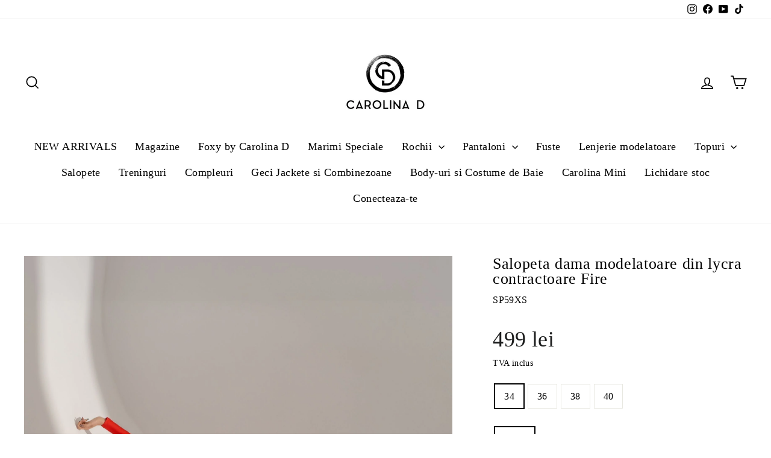

--- FILE ---
content_type: text/html; charset=utf-8
request_url: https://www.google.com/recaptcha/enterprise/anchor?ar=1&k=6LdEwsYnAAAAAL9T92sOraT4CDI-QIVuDYAGwdOy&co=aHR0cHM6Ly9teW5hbWVpc2Nhcm9saW5hLmNvbTo0NDM.&hl=en&v=N67nZn4AqZkNcbeMu4prBgzg&size=invisible&anchor-ms=20000&execute-ms=30000&cb=ostgi6n5w61x
body_size: 48640
content:
<!DOCTYPE HTML><html dir="ltr" lang="en"><head><meta http-equiv="Content-Type" content="text/html; charset=UTF-8">
<meta http-equiv="X-UA-Compatible" content="IE=edge">
<title>reCAPTCHA</title>
<style type="text/css">
/* cyrillic-ext */
@font-face {
  font-family: 'Roboto';
  font-style: normal;
  font-weight: 400;
  font-stretch: 100%;
  src: url(//fonts.gstatic.com/s/roboto/v48/KFO7CnqEu92Fr1ME7kSn66aGLdTylUAMa3GUBHMdazTgWw.woff2) format('woff2');
  unicode-range: U+0460-052F, U+1C80-1C8A, U+20B4, U+2DE0-2DFF, U+A640-A69F, U+FE2E-FE2F;
}
/* cyrillic */
@font-face {
  font-family: 'Roboto';
  font-style: normal;
  font-weight: 400;
  font-stretch: 100%;
  src: url(//fonts.gstatic.com/s/roboto/v48/KFO7CnqEu92Fr1ME7kSn66aGLdTylUAMa3iUBHMdazTgWw.woff2) format('woff2');
  unicode-range: U+0301, U+0400-045F, U+0490-0491, U+04B0-04B1, U+2116;
}
/* greek-ext */
@font-face {
  font-family: 'Roboto';
  font-style: normal;
  font-weight: 400;
  font-stretch: 100%;
  src: url(//fonts.gstatic.com/s/roboto/v48/KFO7CnqEu92Fr1ME7kSn66aGLdTylUAMa3CUBHMdazTgWw.woff2) format('woff2');
  unicode-range: U+1F00-1FFF;
}
/* greek */
@font-face {
  font-family: 'Roboto';
  font-style: normal;
  font-weight: 400;
  font-stretch: 100%;
  src: url(//fonts.gstatic.com/s/roboto/v48/KFO7CnqEu92Fr1ME7kSn66aGLdTylUAMa3-UBHMdazTgWw.woff2) format('woff2');
  unicode-range: U+0370-0377, U+037A-037F, U+0384-038A, U+038C, U+038E-03A1, U+03A3-03FF;
}
/* math */
@font-face {
  font-family: 'Roboto';
  font-style: normal;
  font-weight: 400;
  font-stretch: 100%;
  src: url(//fonts.gstatic.com/s/roboto/v48/KFO7CnqEu92Fr1ME7kSn66aGLdTylUAMawCUBHMdazTgWw.woff2) format('woff2');
  unicode-range: U+0302-0303, U+0305, U+0307-0308, U+0310, U+0312, U+0315, U+031A, U+0326-0327, U+032C, U+032F-0330, U+0332-0333, U+0338, U+033A, U+0346, U+034D, U+0391-03A1, U+03A3-03A9, U+03B1-03C9, U+03D1, U+03D5-03D6, U+03F0-03F1, U+03F4-03F5, U+2016-2017, U+2034-2038, U+203C, U+2040, U+2043, U+2047, U+2050, U+2057, U+205F, U+2070-2071, U+2074-208E, U+2090-209C, U+20D0-20DC, U+20E1, U+20E5-20EF, U+2100-2112, U+2114-2115, U+2117-2121, U+2123-214F, U+2190, U+2192, U+2194-21AE, U+21B0-21E5, U+21F1-21F2, U+21F4-2211, U+2213-2214, U+2216-22FF, U+2308-230B, U+2310, U+2319, U+231C-2321, U+2336-237A, U+237C, U+2395, U+239B-23B7, U+23D0, U+23DC-23E1, U+2474-2475, U+25AF, U+25B3, U+25B7, U+25BD, U+25C1, U+25CA, U+25CC, U+25FB, U+266D-266F, U+27C0-27FF, U+2900-2AFF, U+2B0E-2B11, U+2B30-2B4C, U+2BFE, U+3030, U+FF5B, U+FF5D, U+1D400-1D7FF, U+1EE00-1EEFF;
}
/* symbols */
@font-face {
  font-family: 'Roboto';
  font-style: normal;
  font-weight: 400;
  font-stretch: 100%;
  src: url(//fonts.gstatic.com/s/roboto/v48/KFO7CnqEu92Fr1ME7kSn66aGLdTylUAMaxKUBHMdazTgWw.woff2) format('woff2');
  unicode-range: U+0001-000C, U+000E-001F, U+007F-009F, U+20DD-20E0, U+20E2-20E4, U+2150-218F, U+2190, U+2192, U+2194-2199, U+21AF, U+21E6-21F0, U+21F3, U+2218-2219, U+2299, U+22C4-22C6, U+2300-243F, U+2440-244A, U+2460-24FF, U+25A0-27BF, U+2800-28FF, U+2921-2922, U+2981, U+29BF, U+29EB, U+2B00-2BFF, U+4DC0-4DFF, U+FFF9-FFFB, U+10140-1018E, U+10190-1019C, U+101A0, U+101D0-101FD, U+102E0-102FB, U+10E60-10E7E, U+1D2C0-1D2D3, U+1D2E0-1D37F, U+1F000-1F0FF, U+1F100-1F1AD, U+1F1E6-1F1FF, U+1F30D-1F30F, U+1F315, U+1F31C, U+1F31E, U+1F320-1F32C, U+1F336, U+1F378, U+1F37D, U+1F382, U+1F393-1F39F, U+1F3A7-1F3A8, U+1F3AC-1F3AF, U+1F3C2, U+1F3C4-1F3C6, U+1F3CA-1F3CE, U+1F3D4-1F3E0, U+1F3ED, U+1F3F1-1F3F3, U+1F3F5-1F3F7, U+1F408, U+1F415, U+1F41F, U+1F426, U+1F43F, U+1F441-1F442, U+1F444, U+1F446-1F449, U+1F44C-1F44E, U+1F453, U+1F46A, U+1F47D, U+1F4A3, U+1F4B0, U+1F4B3, U+1F4B9, U+1F4BB, U+1F4BF, U+1F4C8-1F4CB, U+1F4D6, U+1F4DA, U+1F4DF, U+1F4E3-1F4E6, U+1F4EA-1F4ED, U+1F4F7, U+1F4F9-1F4FB, U+1F4FD-1F4FE, U+1F503, U+1F507-1F50B, U+1F50D, U+1F512-1F513, U+1F53E-1F54A, U+1F54F-1F5FA, U+1F610, U+1F650-1F67F, U+1F687, U+1F68D, U+1F691, U+1F694, U+1F698, U+1F6AD, U+1F6B2, U+1F6B9-1F6BA, U+1F6BC, U+1F6C6-1F6CF, U+1F6D3-1F6D7, U+1F6E0-1F6EA, U+1F6F0-1F6F3, U+1F6F7-1F6FC, U+1F700-1F7FF, U+1F800-1F80B, U+1F810-1F847, U+1F850-1F859, U+1F860-1F887, U+1F890-1F8AD, U+1F8B0-1F8BB, U+1F8C0-1F8C1, U+1F900-1F90B, U+1F93B, U+1F946, U+1F984, U+1F996, U+1F9E9, U+1FA00-1FA6F, U+1FA70-1FA7C, U+1FA80-1FA89, U+1FA8F-1FAC6, U+1FACE-1FADC, U+1FADF-1FAE9, U+1FAF0-1FAF8, U+1FB00-1FBFF;
}
/* vietnamese */
@font-face {
  font-family: 'Roboto';
  font-style: normal;
  font-weight: 400;
  font-stretch: 100%;
  src: url(//fonts.gstatic.com/s/roboto/v48/KFO7CnqEu92Fr1ME7kSn66aGLdTylUAMa3OUBHMdazTgWw.woff2) format('woff2');
  unicode-range: U+0102-0103, U+0110-0111, U+0128-0129, U+0168-0169, U+01A0-01A1, U+01AF-01B0, U+0300-0301, U+0303-0304, U+0308-0309, U+0323, U+0329, U+1EA0-1EF9, U+20AB;
}
/* latin-ext */
@font-face {
  font-family: 'Roboto';
  font-style: normal;
  font-weight: 400;
  font-stretch: 100%;
  src: url(//fonts.gstatic.com/s/roboto/v48/KFO7CnqEu92Fr1ME7kSn66aGLdTylUAMa3KUBHMdazTgWw.woff2) format('woff2');
  unicode-range: U+0100-02BA, U+02BD-02C5, U+02C7-02CC, U+02CE-02D7, U+02DD-02FF, U+0304, U+0308, U+0329, U+1D00-1DBF, U+1E00-1E9F, U+1EF2-1EFF, U+2020, U+20A0-20AB, U+20AD-20C0, U+2113, U+2C60-2C7F, U+A720-A7FF;
}
/* latin */
@font-face {
  font-family: 'Roboto';
  font-style: normal;
  font-weight: 400;
  font-stretch: 100%;
  src: url(//fonts.gstatic.com/s/roboto/v48/KFO7CnqEu92Fr1ME7kSn66aGLdTylUAMa3yUBHMdazQ.woff2) format('woff2');
  unicode-range: U+0000-00FF, U+0131, U+0152-0153, U+02BB-02BC, U+02C6, U+02DA, U+02DC, U+0304, U+0308, U+0329, U+2000-206F, U+20AC, U+2122, U+2191, U+2193, U+2212, U+2215, U+FEFF, U+FFFD;
}
/* cyrillic-ext */
@font-face {
  font-family: 'Roboto';
  font-style: normal;
  font-weight: 500;
  font-stretch: 100%;
  src: url(//fonts.gstatic.com/s/roboto/v48/KFO7CnqEu92Fr1ME7kSn66aGLdTylUAMa3GUBHMdazTgWw.woff2) format('woff2');
  unicode-range: U+0460-052F, U+1C80-1C8A, U+20B4, U+2DE0-2DFF, U+A640-A69F, U+FE2E-FE2F;
}
/* cyrillic */
@font-face {
  font-family: 'Roboto';
  font-style: normal;
  font-weight: 500;
  font-stretch: 100%;
  src: url(//fonts.gstatic.com/s/roboto/v48/KFO7CnqEu92Fr1ME7kSn66aGLdTylUAMa3iUBHMdazTgWw.woff2) format('woff2');
  unicode-range: U+0301, U+0400-045F, U+0490-0491, U+04B0-04B1, U+2116;
}
/* greek-ext */
@font-face {
  font-family: 'Roboto';
  font-style: normal;
  font-weight: 500;
  font-stretch: 100%;
  src: url(//fonts.gstatic.com/s/roboto/v48/KFO7CnqEu92Fr1ME7kSn66aGLdTylUAMa3CUBHMdazTgWw.woff2) format('woff2');
  unicode-range: U+1F00-1FFF;
}
/* greek */
@font-face {
  font-family: 'Roboto';
  font-style: normal;
  font-weight: 500;
  font-stretch: 100%;
  src: url(//fonts.gstatic.com/s/roboto/v48/KFO7CnqEu92Fr1ME7kSn66aGLdTylUAMa3-UBHMdazTgWw.woff2) format('woff2');
  unicode-range: U+0370-0377, U+037A-037F, U+0384-038A, U+038C, U+038E-03A1, U+03A3-03FF;
}
/* math */
@font-face {
  font-family: 'Roboto';
  font-style: normal;
  font-weight: 500;
  font-stretch: 100%;
  src: url(//fonts.gstatic.com/s/roboto/v48/KFO7CnqEu92Fr1ME7kSn66aGLdTylUAMawCUBHMdazTgWw.woff2) format('woff2');
  unicode-range: U+0302-0303, U+0305, U+0307-0308, U+0310, U+0312, U+0315, U+031A, U+0326-0327, U+032C, U+032F-0330, U+0332-0333, U+0338, U+033A, U+0346, U+034D, U+0391-03A1, U+03A3-03A9, U+03B1-03C9, U+03D1, U+03D5-03D6, U+03F0-03F1, U+03F4-03F5, U+2016-2017, U+2034-2038, U+203C, U+2040, U+2043, U+2047, U+2050, U+2057, U+205F, U+2070-2071, U+2074-208E, U+2090-209C, U+20D0-20DC, U+20E1, U+20E5-20EF, U+2100-2112, U+2114-2115, U+2117-2121, U+2123-214F, U+2190, U+2192, U+2194-21AE, U+21B0-21E5, U+21F1-21F2, U+21F4-2211, U+2213-2214, U+2216-22FF, U+2308-230B, U+2310, U+2319, U+231C-2321, U+2336-237A, U+237C, U+2395, U+239B-23B7, U+23D0, U+23DC-23E1, U+2474-2475, U+25AF, U+25B3, U+25B7, U+25BD, U+25C1, U+25CA, U+25CC, U+25FB, U+266D-266F, U+27C0-27FF, U+2900-2AFF, U+2B0E-2B11, U+2B30-2B4C, U+2BFE, U+3030, U+FF5B, U+FF5D, U+1D400-1D7FF, U+1EE00-1EEFF;
}
/* symbols */
@font-face {
  font-family: 'Roboto';
  font-style: normal;
  font-weight: 500;
  font-stretch: 100%;
  src: url(//fonts.gstatic.com/s/roboto/v48/KFO7CnqEu92Fr1ME7kSn66aGLdTylUAMaxKUBHMdazTgWw.woff2) format('woff2');
  unicode-range: U+0001-000C, U+000E-001F, U+007F-009F, U+20DD-20E0, U+20E2-20E4, U+2150-218F, U+2190, U+2192, U+2194-2199, U+21AF, U+21E6-21F0, U+21F3, U+2218-2219, U+2299, U+22C4-22C6, U+2300-243F, U+2440-244A, U+2460-24FF, U+25A0-27BF, U+2800-28FF, U+2921-2922, U+2981, U+29BF, U+29EB, U+2B00-2BFF, U+4DC0-4DFF, U+FFF9-FFFB, U+10140-1018E, U+10190-1019C, U+101A0, U+101D0-101FD, U+102E0-102FB, U+10E60-10E7E, U+1D2C0-1D2D3, U+1D2E0-1D37F, U+1F000-1F0FF, U+1F100-1F1AD, U+1F1E6-1F1FF, U+1F30D-1F30F, U+1F315, U+1F31C, U+1F31E, U+1F320-1F32C, U+1F336, U+1F378, U+1F37D, U+1F382, U+1F393-1F39F, U+1F3A7-1F3A8, U+1F3AC-1F3AF, U+1F3C2, U+1F3C4-1F3C6, U+1F3CA-1F3CE, U+1F3D4-1F3E0, U+1F3ED, U+1F3F1-1F3F3, U+1F3F5-1F3F7, U+1F408, U+1F415, U+1F41F, U+1F426, U+1F43F, U+1F441-1F442, U+1F444, U+1F446-1F449, U+1F44C-1F44E, U+1F453, U+1F46A, U+1F47D, U+1F4A3, U+1F4B0, U+1F4B3, U+1F4B9, U+1F4BB, U+1F4BF, U+1F4C8-1F4CB, U+1F4D6, U+1F4DA, U+1F4DF, U+1F4E3-1F4E6, U+1F4EA-1F4ED, U+1F4F7, U+1F4F9-1F4FB, U+1F4FD-1F4FE, U+1F503, U+1F507-1F50B, U+1F50D, U+1F512-1F513, U+1F53E-1F54A, U+1F54F-1F5FA, U+1F610, U+1F650-1F67F, U+1F687, U+1F68D, U+1F691, U+1F694, U+1F698, U+1F6AD, U+1F6B2, U+1F6B9-1F6BA, U+1F6BC, U+1F6C6-1F6CF, U+1F6D3-1F6D7, U+1F6E0-1F6EA, U+1F6F0-1F6F3, U+1F6F7-1F6FC, U+1F700-1F7FF, U+1F800-1F80B, U+1F810-1F847, U+1F850-1F859, U+1F860-1F887, U+1F890-1F8AD, U+1F8B0-1F8BB, U+1F8C0-1F8C1, U+1F900-1F90B, U+1F93B, U+1F946, U+1F984, U+1F996, U+1F9E9, U+1FA00-1FA6F, U+1FA70-1FA7C, U+1FA80-1FA89, U+1FA8F-1FAC6, U+1FACE-1FADC, U+1FADF-1FAE9, U+1FAF0-1FAF8, U+1FB00-1FBFF;
}
/* vietnamese */
@font-face {
  font-family: 'Roboto';
  font-style: normal;
  font-weight: 500;
  font-stretch: 100%;
  src: url(//fonts.gstatic.com/s/roboto/v48/KFO7CnqEu92Fr1ME7kSn66aGLdTylUAMa3OUBHMdazTgWw.woff2) format('woff2');
  unicode-range: U+0102-0103, U+0110-0111, U+0128-0129, U+0168-0169, U+01A0-01A1, U+01AF-01B0, U+0300-0301, U+0303-0304, U+0308-0309, U+0323, U+0329, U+1EA0-1EF9, U+20AB;
}
/* latin-ext */
@font-face {
  font-family: 'Roboto';
  font-style: normal;
  font-weight: 500;
  font-stretch: 100%;
  src: url(//fonts.gstatic.com/s/roboto/v48/KFO7CnqEu92Fr1ME7kSn66aGLdTylUAMa3KUBHMdazTgWw.woff2) format('woff2');
  unicode-range: U+0100-02BA, U+02BD-02C5, U+02C7-02CC, U+02CE-02D7, U+02DD-02FF, U+0304, U+0308, U+0329, U+1D00-1DBF, U+1E00-1E9F, U+1EF2-1EFF, U+2020, U+20A0-20AB, U+20AD-20C0, U+2113, U+2C60-2C7F, U+A720-A7FF;
}
/* latin */
@font-face {
  font-family: 'Roboto';
  font-style: normal;
  font-weight: 500;
  font-stretch: 100%;
  src: url(//fonts.gstatic.com/s/roboto/v48/KFO7CnqEu92Fr1ME7kSn66aGLdTylUAMa3yUBHMdazQ.woff2) format('woff2');
  unicode-range: U+0000-00FF, U+0131, U+0152-0153, U+02BB-02BC, U+02C6, U+02DA, U+02DC, U+0304, U+0308, U+0329, U+2000-206F, U+20AC, U+2122, U+2191, U+2193, U+2212, U+2215, U+FEFF, U+FFFD;
}
/* cyrillic-ext */
@font-face {
  font-family: 'Roboto';
  font-style: normal;
  font-weight: 900;
  font-stretch: 100%;
  src: url(//fonts.gstatic.com/s/roboto/v48/KFO7CnqEu92Fr1ME7kSn66aGLdTylUAMa3GUBHMdazTgWw.woff2) format('woff2');
  unicode-range: U+0460-052F, U+1C80-1C8A, U+20B4, U+2DE0-2DFF, U+A640-A69F, U+FE2E-FE2F;
}
/* cyrillic */
@font-face {
  font-family: 'Roboto';
  font-style: normal;
  font-weight: 900;
  font-stretch: 100%;
  src: url(//fonts.gstatic.com/s/roboto/v48/KFO7CnqEu92Fr1ME7kSn66aGLdTylUAMa3iUBHMdazTgWw.woff2) format('woff2');
  unicode-range: U+0301, U+0400-045F, U+0490-0491, U+04B0-04B1, U+2116;
}
/* greek-ext */
@font-face {
  font-family: 'Roboto';
  font-style: normal;
  font-weight: 900;
  font-stretch: 100%;
  src: url(//fonts.gstatic.com/s/roboto/v48/KFO7CnqEu92Fr1ME7kSn66aGLdTylUAMa3CUBHMdazTgWw.woff2) format('woff2');
  unicode-range: U+1F00-1FFF;
}
/* greek */
@font-face {
  font-family: 'Roboto';
  font-style: normal;
  font-weight: 900;
  font-stretch: 100%;
  src: url(//fonts.gstatic.com/s/roboto/v48/KFO7CnqEu92Fr1ME7kSn66aGLdTylUAMa3-UBHMdazTgWw.woff2) format('woff2');
  unicode-range: U+0370-0377, U+037A-037F, U+0384-038A, U+038C, U+038E-03A1, U+03A3-03FF;
}
/* math */
@font-face {
  font-family: 'Roboto';
  font-style: normal;
  font-weight: 900;
  font-stretch: 100%;
  src: url(//fonts.gstatic.com/s/roboto/v48/KFO7CnqEu92Fr1ME7kSn66aGLdTylUAMawCUBHMdazTgWw.woff2) format('woff2');
  unicode-range: U+0302-0303, U+0305, U+0307-0308, U+0310, U+0312, U+0315, U+031A, U+0326-0327, U+032C, U+032F-0330, U+0332-0333, U+0338, U+033A, U+0346, U+034D, U+0391-03A1, U+03A3-03A9, U+03B1-03C9, U+03D1, U+03D5-03D6, U+03F0-03F1, U+03F4-03F5, U+2016-2017, U+2034-2038, U+203C, U+2040, U+2043, U+2047, U+2050, U+2057, U+205F, U+2070-2071, U+2074-208E, U+2090-209C, U+20D0-20DC, U+20E1, U+20E5-20EF, U+2100-2112, U+2114-2115, U+2117-2121, U+2123-214F, U+2190, U+2192, U+2194-21AE, U+21B0-21E5, U+21F1-21F2, U+21F4-2211, U+2213-2214, U+2216-22FF, U+2308-230B, U+2310, U+2319, U+231C-2321, U+2336-237A, U+237C, U+2395, U+239B-23B7, U+23D0, U+23DC-23E1, U+2474-2475, U+25AF, U+25B3, U+25B7, U+25BD, U+25C1, U+25CA, U+25CC, U+25FB, U+266D-266F, U+27C0-27FF, U+2900-2AFF, U+2B0E-2B11, U+2B30-2B4C, U+2BFE, U+3030, U+FF5B, U+FF5D, U+1D400-1D7FF, U+1EE00-1EEFF;
}
/* symbols */
@font-face {
  font-family: 'Roboto';
  font-style: normal;
  font-weight: 900;
  font-stretch: 100%;
  src: url(//fonts.gstatic.com/s/roboto/v48/KFO7CnqEu92Fr1ME7kSn66aGLdTylUAMaxKUBHMdazTgWw.woff2) format('woff2');
  unicode-range: U+0001-000C, U+000E-001F, U+007F-009F, U+20DD-20E0, U+20E2-20E4, U+2150-218F, U+2190, U+2192, U+2194-2199, U+21AF, U+21E6-21F0, U+21F3, U+2218-2219, U+2299, U+22C4-22C6, U+2300-243F, U+2440-244A, U+2460-24FF, U+25A0-27BF, U+2800-28FF, U+2921-2922, U+2981, U+29BF, U+29EB, U+2B00-2BFF, U+4DC0-4DFF, U+FFF9-FFFB, U+10140-1018E, U+10190-1019C, U+101A0, U+101D0-101FD, U+102E0-102FB, U+10E60-10E7E, U+1D2C0-1D2D3, U+1D2E0-1D37F, U+1F000-1F0FF, U+1F100-1F1AD, U+1F1E6-1F1FF, U+1F30D-1F30F, U+1F315, U+1F31C, U+1F31E, U+1F320-1F32C, U+1F336, U+1F378, U+1F37D, U+1F382, U+1F393-1F39F, U+1F3A7-1F3A8, U+1F3AC-1F3AF, U+1F3C2, U+1F3C4-1F3C6, U+1F3CA-1F3CE, U+1F3D4-1F3E0, U+1F3ED, U+1F3F1-1F3F3, U+1F3F5-1F3F7, U+1F408, U+1F415, U+1F41F, U+1F426, U+1F43F, U+1F441-1F442, U+1F444, U+1F446-1F449, U+1F44C-1F44E, U+1F453, U+1F46A, U+1F47D, U+1F4A3, U+1F4B0, U+1F4B3, U+1F4B9, U+1F4BB, U+1F4BF, U+1F4C8-1F4CB, U+1F4D6, U+1F4DA, U+1F4DF, U+1F4E3-1F4E6, U+1F4EA-1F4ED, U+1F4F7, U+1F4F9-1F4FB, U+1F4FD-1F4FE, U+1F503, U+1F507-1F50B, U+1F50D, U+1F512-1F513, U+1F53E-1F54A, U+1F54F-1F5FA, U+1F610, U+1F650-1F67F, U+1F687, U+1F68D, U+1F691, U+1F694, U+1F698, U+1F6AD, U+1F6B2, U+1F6B9-1F6BA, U+1F6BC, U+1F6C6-1F6CF, U+1F6D3-1F6D7, U+1F6E0-1F6EA, U+1F6F0-1F6F3, U+1F6F7-1F6FC, U+1F700-1F7FF, U+1F800-1F80B, U+1F810-1F847, U+1F850-1F859, U+1F860-1F887, U+1F890-1F8AD, U+1F8B0-1F8BB, U+1F8C0-1F8C1, U+1F900-1F90B, U+1F93B, U+1F946, U+1F984, U+1F996, U+1F9E9, U+1FA00-1FA6F, U+1FA70-1FA7C, U+1FA80-1FA89, U+1FA8F-1FAC6, U+1FACE-1FADC, U+1FADF-1FAE9, U+1FAF0-1FAF8, U+1FB00-1FBFF;
}
/* vietnamese */
@font-face {
  font-family: 'Roboto';
  font-style: normal;
  font-weight: 900;
  font-stretch: 100%;
  src: url(//fonts.gstatic.com/s/roboto/v48/KFO7CnqEu92Fr1ME7kSn66aGLdTylUAMa3OUBHMdazTgWw.woff2) format('woff2');
  unicode-range: U+0102-0103, U+0110-0111, U+0128-0129, U+0168-0169, U+01A0-01A1, U+01AF-01B0, U+0300-0301, U+0303-0304, U+0308-0309, U+0323, U+0329, U+1EA0-1EF9, U+20AB;
}
/* latin-ext */
@font-face {
  font-family: 'Roboto';
  font-style: normal;
  font-weight: 900;
  font-stretch: 100%;
  src: url(//fonts.gstatic.com/s/roboto/v48/KFO7CnqEu92Fr1ME7kSn66aGLdTylUAMa3KUBHMdazTgWw.woff2) format('woff2');
  unicode-range: U+0100-02BA, U+02BD-02C5, U+02C7-02CC, U+02CE-02D7, U+02DD-02FF, U+0304, U+0308, U+0329, U+1D00-1DBF, U+1E00-1E9F, U+1EF2-1EFF, U+2020, U+20A0-20AB, U+20AD-20C0, U+2113, U+2C60-2C7F, U+A720-A7FF;
}
/* latin */
@font-face {
  font-family: 'Roboto';
  font-style: normal;
  font-weight: 900;
  font-stretch: 100%;
  src: url(//fonts.gstatic.com/s/roboto/v48/KFO7CnqEu92Fr1ME7kSn66aGLdTylUAMa3yUBHMdazQ.woff2) format('woff2');
  unicode-range: U+0000-00FF, U+0131, U+0152-0153, U+02BB-02BC, U+02C6, U+02DA, U+02DC, U+0304, U+0308, U+0329, U+2000-206F, U+20AC, U+2122, U+2191, U+2193, U+2212, U+2215, U+FEFF, U+FFFD;
}

</style>
<link rel="stylesheet" type="text/css" href="https://www.gstatic.com/recaptcha/releases/N67nZn4AqZkNcbeMu4prBgzg/styles__ltr.css">
<script nonce="AyQMf_CPRw_K2jAWN_PPrQ" type="text/javascript">window['__recaptcha_api'] = 'https://www.google.com/recaptcha/enterprise/';</script>
<script type="text/javascript" src="https://www.gstatic.com/recaptcha/releases/N67nZn4AqZkNcbeMu4prBgzg/recaptcha__en.js" nonce="AyQMf_CPRw_K2jAWN_PPrQ">
      
    </script></head>
<body><div id="rc-anchor-alert" class="rc-anchor-alert"></div>
<input type="hidden" id="recaptcha-token" value="[base64]">
<script type="text/javascript" nonce="AyQMf_CPRw_K2jAWN_PPrQ">
      recaptcha.anchor.Main.init("[\x22ainput\x22,[\x22bgdata\x22,\x22\x22,\[base64]/[base64]/[base64]/bmV3IHJbeF0oY1swXSk6RT09Mj9uZXcgclt4XShjWzBdLGNbMV0pOkU9PTM/bmV3IHJbeF0oY1swXSxjWzFdLGNbMl0pOkU9PTQ/[base64]/[base64]/[base64]/[base64]/[base64]/[base64]/[base64]/[base64]\x22,\[base64]\x22,\x22K8ONZiwwWwXDk8KMwqXCgn/Cs8O9w4ZROcK6PMKswrE9w63DisK+RsKXw6siw50Gw5hjcmTDrhF+wo4Aw5wbwq/[base64]/CpMOabybDlTzCh1syScOww4vCi8KgPARqwo8Rwr/CpRUVYU7CvS0Fwo9Kwol5eEAFKcO+wqLCt8KJwpNxw6rDtcKCFxnCocOtwq9WwoTCn0/CrcOfFiDCjcKvw7Nfw4ICwprCj8Kawp8Vw5LCsF3DqMOQwplxOD/CpMKFb13DkkA/Z1PCqMO6EcKGWsOtw7JBGsKWw7tcW2dJJTLCoT8SABhWw71CXGwRTDQNKno1w7gIw68BwokKwqrCsD8Yw5Ytw6VJX8OBw6MtEsKXCsOow455w55Be1p2woxwAMK2w5R6w7XDqE9+w61RbMKocg9twoDCvsOBU8OFwqw2FBoLM8K9LV/Dtg9jwrrDk8OGKXjCriDCp8ObM8K0SMKpS8OSwpjCjXMDwrsQwpnDim7CksODEcO2wpzDkMO1w4IGwqpcw5ozPx3CosK6HsKqD8ODZ37DnVfDgMKRw5HDv2ARwolRw67DncO+wqZbwq/CpMKMZcKrQcKvM8K/UH3DuU1nwobDj09RWSbCu8O2VllNIMOPFsKsw7FhZ2XDjcKiG8OJbDnDrUvCl8Kdw7zCkHhxwoIiwoFQw6XDnDPCpMKTNw4qwqQKwrzDm8KXwoLCkcOowpJawrDDgsKLw7fDk8Kmwr7DpgHCh0NOOzgOwoHDg8OLw5ccUFQoXAbDjAQKJcK/w5I8w4TDksKMw6nDucOyw6o3w5cPN8OBwpEWw7dvPcOkwrHCrmfCmcOgw4fDtsOPKMKLbMOfwqhtPsOHUMOjT3XCqMKsw7XDrAjCsMKOwoMvwr/[base64]/CsMOew7XCiMKgwrjDu8OtesKpGT1GHX0LwpI5d8ONBgPDo8Kkwpc1w4/[base64]/Dt8KeccOqTDvDg8KSw7UUN8KVw4Bnw6gpWRFsNsOoXkzDuS/Ck8OFL8OaBA/Cm8OWwoJtwpoDwrHDr8O9wrPCuH8yw7sawp8URMKFPsOqaBgzAcKPw4vCjTxBLk/DkcOUcSl6EMKsYykBwp1ge3HDscKsKcKddSnDuEbCrw0WNsKLwqsVYT0/DWrDlMOfMVrCvcO4w6FXDMKgwozDisKIRsKUa8K5wrLClsKwwrzDozJPw5XCmsKRdMKhQ8KnZcKwLT/CoV3DmsO6IcOnJBQowqxDwrTCimbDsFEhVsKRDTvCr3otwo8eKkTDhwnCpU/[base64]/w57CssKyw5ssTgFdw75ywo3Cu8Ohw4YCw7A2woLCjxsIw6ZLwo5tw5MxwpNiwrnCq8OtE2DCoyJWwqxQKgoxwqfDn8O/[base64]/woDCn8Onw6cvwoLCscKow7UmdA9jDC5Swplqw6bDhcKeUsKgTlDCi8K1wrTCg8OcOsObAsOiFsK1J8K6fi/Cox3DoR3CjUvCmMOUaDDDtlPCiMK7w7U0w4/DshFqw7LDtsO/dMOYeVttD2MXwpk4aMKLwrfCkV5RAMOUwphpwql/FUjCjAByU2ETJhnCklRIYjDDuy/Cg1RZw5nDtmdiwovCgMKVSGBywrzCo8KGw4xMw6g/w712XsOywpPCpDPCmgPCrGAcw63DkXvDucK8wp0JwoIzb8KUwovCusOPwrVsw68Hw7XDgjvCvxVQZBnCkMOBw5vCr8OGMcOWw7nCoUjCmMOLRsK6NEkmw7PCk8OeGEENNcOBVxU+wqs4w74Hwp1KDsO0FQ/CtMKiw6U0ZcKhamgkw6Mgwr/CjxpOccOYJVLCo8KlE0bCk8OsTQQXwpFzw6c5Q8KGwqvClsOLZsKEahMJw6zDhcKFw7ISa8KZwpA5w6zCtCB3R8OtXgTDtcOHfiTDjEXCq3nDpcKVwqnCoMO3ICTCjMOTBycdwpkMJz5Tw5UCTnnCozjDtDQBC8OLVcKlw63DnxXDs8KOwo7Dr0TDhW/CrgnCkMKfw61Ew64yKF0xAsKXwoLCsCXDv8OBwovCsmRxH0l/TDnDh21gw5vDsDN7wpxrDF3ChcK2w63DrcOuSVjDvAzCgMK4McO8O2MhwqXDscOIwq/[base64]/DjsKDKjNVwofCksOSw4jCsFrCpQ4JSj5FDMKBK8ObF8OJUsKywrIfwoPCjcOdFsKlZi3DnTAPwpJzVcOwwqzDhcKLw4sEwptdFGzClCPCsTTDgDTChDsfwpERLjk1byFGw48bdMKnwrzDgH/CscORNETDnXXClDfDhg10bEAkHQEhw7dPBsKQasOCw65CKWrCl8Oyw6jDlCLCtcOcbQJBD2rCv8K/wpkIw5QwwpLCrEVoUMKCNcK8bjPCkC0xwpTDvsOqwpETwpVvVsOjw55Pw6cOwr89EsKCw7XDt8O6DcOvPTrCkzpPwqXCmz/Dr8KOw4xONcKpw5vCtRcaN1zDlBpoJU7DgDlgw5fClcO4wqhmTRYiAcOHwrDDhMOEcsK7w5p/[base64]/DmGnCiMOew4XCvcK3HkE0wrrCrMO3wo9JwodeFcKjFsOJbMOaw6hawpPDqzvCm8OuGjLClUzCuMK1TF/DmMOgXcOKwo/Cl8Omw6FzwoRSOi3Dv8KlKnk1wqPClwjDrn/Dr1JgMTJ5wo3DlG8bPGTDn2jDj8ODcT1nwrZ6Fjo9csKYW8ObM0TColrDpcOxwqgPwpxYUXR6w6B4w4DCkh/[base64]/CgsOWw7ssQMOBwpHDoQXDgsOzbsOkPxvClsO6XTzCocKtw416wqnDicOIw4cpaQ7CjcKoEyQMw6bDjhROw7TCjgd5byx5wo9ZwppyRsOCFk/CmVnDq8OpwrfCj1xuw4TDgMOQw7bCgsOELcOafTfCvcKswrbCpcO7w5lMwp/CoysRSEpVw7rDnsK5ckM+TcK/w7lFbV/Dv8OGOHvCh2RiwpQqwotOw6ZqFyE9w7HCucOjVQPDg08Vwp/Cl05WbsKtwqXCo8Oww788w51eesKcIGnCg2fDv0U1TcKHwrUIwp/[base64]/DpljClcOaOnoSGEhqTUbCiV1jwq/[base64]/YsKWGnDDqMKqX0Rzwqg0UcOfCWfDultyw6ANwpARw5IFACXDrRTClWnCthTDtEvChcOGEilvUzg8wqvCrWE3w7zChcKHw78KwqPDt8OhfncYw5Vuw79zWsKXOFjDm0DDqMKRakpCM2fDoMKeTgLCnnsbw4ENw4I5IQ08PmvDp8K/QFHCm8KDZcKNM8OlwqZbWMKQcWdAw5bCtGjCjQQ6w7hMU0Jqwqgww4LCsgzDjAtoV00qw6LCuMKow5EcwrEAHcKcwoMgwonDi8OAw4/DvQbDtMOKw4bDv1BIFhXCq8OQw5dAc8Opw4x9w7DCtW5HwrZxQXA8MMKewoYIwqzCk8KTwolCU8KyfcKJcMKoOCx3w48Ww7LCpMOAw7bCpGHCpF5GV2Auw5/CvhEOw6dkDcKBwrZ3TcONLhZaZm5xUsKkw7jClRwTYsK1wopiSMO2KsKYw4rDt3g0w43CmsKOwpJiw7FGRsOFwrDCpxLCpMOTwrfCicOjZsKcDTHDmzbDnSTDpcK+w4fCtMOJw4lSwpYvw7LDrWvDoMOwwrXCoFvDosK7Pl8awpwzw6ZWTcK7wpIRfsOQw4jDjzXDnl/[base64]/CjWTDhcOlw6MjwrTCjwvCuG9hwoXCq8K5wrPChC4bw5HDrGjDjsOgZ8Ksw4HCnsKAwq3DrWQMwq5hw4jCpsOsE8KqwrDCjwZvOB59EMKuwpJAXW0MwotGLcK7w4nCocOpOyvDkMOpdMK/ccK1QEMBwrTCicKNKX/[base64]/woMwwphJwrpsw5TDqHYqwoYvLwvDtcOxKcKrwq1bw73DjhRAwqd5w5/DunbDmRrCo8Oewo5WPMK4PsK3QlXDt8KYfcOtw6Zjw6DDrRliwp0vE0zDlzx0w7oKFgJDWG3Ci8KdwpjCu8ODYCR0wozCiGpiecKoKE5Dwp4hw5bDjWbCgRvDj1HCmcOxwosmw5x9wpHCjMOtbcOGWhnDoMKVwpJawp9qw5NYwrh/w6RxwrZ8w7YbcGRhw68DBUsOByjCsGc7w7jDhMK5w6TChMKNSsOUEsOVw5dSwqFNSjfCkgZRaVRbwojDsw0Ww6PDj8Osw5MwXilAwpDCq8K7En/[base64]/w6fCjy5DPFnDhRfCgRnChsKLwqbDi8OMQHDDljLDr8OIG2psw5TCmC4GwrUjU8KZEsOqWDRZwoVfUsOBFnY7woomwp/[base64]/Cn8KGw57Cl8KHwrjDjsK2w7jDvivChMOLwrMbwo7CscK4IULCoAlDVMKZw4nCrsOvwoVfw4hZbMOowqVWG8OgYcK+wpPDv2oIwp7DmMO8TsKywq1QLWI8wq90wqfCjcOywrrCuwrCssKkYALDhMKywo/DvBhPw4hKw69zaMKXw5EuwqfCrwgVZCFNwqHDh1vDuFYewp1qwoTDk8KeT8KLwoUDwrxGT8Oqw6xJwqEsw4zDrw3CkMKCw75IECpFw5VtWynDkW7DhndEJg9Jw5RDWUAHwow1AsOFccKRwofCpGfDv8K8wpjDmsOQwppSaGnChnVtwrUuLcOYwonClix/CUzDl8KgIMOIM1cnw5zCvgvCqBNAwqRgw6HClMOdRR1BIHRLfcKEWMO5b8OCw5jCr8Oiw4krwrk5DnnDm8O1eTE2w7jCtcK7aik7GMKxDm/Dvlwjwp0/GMOsw542wrlJG3RkDR4ew4sHK8KYw57DggkqVDDCtcKfSFnCmMOqw4hkODJNBVbCiU7ChsKQw5/Do8KWFMO5w6gPw7nCmcK7H8OMfMOGGEdiw5cNNMKDwpJLw4PDjH/Cv8KefcK3woPCnHzDmGPDvcKyfkMWwowUWHnClnrDlDbCn8KaNi5jwrHDqmDCs8O5w53ChsKfPS9SfsOLwoTDnCrDgcKAcn5Qw44qwrvDt2XDtBhNAsOJw6fCiMORY07DpcKZHwTDhcOJECDDvcKYGl/Cj2JpOcK3ScKYwqzCgMKAw4fChFfDkcOawphRdMOTwrFYwoHCk0PCnSfDqMK7OyLChDnCusOYBnfDhMO/w5/Cn0NMAMO3fQ/Dk8K/asOSf8Kpw6Afwp4vwrTCkcK9wo/[base64]/DuMK5wqjDiRnCuxXDncKMLnbCh8OSd2PDpsKwwpQTw4LDnXAEw6PChGDDpGzDqsOMw6HClGomw4LCuMKtw7LDry/[base64]/Cl8OGwp1gQcOfw7jDpcOUwpE+GMOydMOIF13CshXDscKIw7JLR8OOG8Kbw4AFDsKqw7zCpFkOw6HDtgfDq10BUAtXwol7WsKNwqLDkkTDhMO7w5XDtC1fDsOdb8OgJl7DhGTCjBYFWQfDg2MkKcOfAFHDv8Oswq96LnrCtn7DhxTCksOeNMKmHsOWw5/Do8OBwrULVUR3w63CksOFMsKmcBY6w4k9w4TDvzEswr3CscKqwqbCn8OQw6EPDUM0PMOKQMOvw43CkMKQLTTDj8KXw54tXsKswrBRw5EVw5LCmcOXA8OyCVlzUMKCLRnDlcKyGn1nwoQPwqA7RsOWHMKPXx5bwqdPw4nCu8KlTHDDscKKwrzDolEmOsOPYnI/McOUGBTCssOjdMKuNMKuD3bCpS7CssKUZ0oYaylywqAWPyNlw5jDhxTCtRHDqhbCgCdMFcOkM3E8w4xewqTDj8KVw4rDrcKfSARVw5zDog54w5dMaA1eWhbCigXCmFzCu8ORwqMWw5XDncORw5YRAQkIf8OKw5TDiw/DmWfDoMOaGMKgwqnCp2PCp8KZCcKPwpIIN0EBIsO8wrZUBTPCqsOHIsOHwp/DjTEuASjCgDI7wqplw7PDrRHCvxExwpzDu8KIw6AiwrbCmEgXO8O0dUsowpp6PcKnfjnChcKHRwnDg3EUwrtAbsKECsOrw4diWcOEdgXDhBBxwpYMwq9SXCNAdMKDYcKEwqlPJ8KCW8OJOwZ0w7XCjxrDq8Kywrh2AF0fcj0Rw4/DusOWw7PDh8OsXG7ConR3UsOJw5QxJsKaw6nCqTJzw6PCqMKqQztdwoQwbcOaEMKLwqB4OGHDt0BmNsO/PDvDmMKcQsK4HWjDlinCq8O3Jjchw5xxwo/CmzfCqh7CtxjCuMO7w5PCo8OaMsKAw6hmCsKqw78kwrd0bcOeEiHCpSUiwo7DuMK/w6zDrjnDnVbCiw91McOuYMKVCBDDl8Kdw49ow4IhWCvCsAHCvsKqwrDCi8KEwrnDpMOHwr7CmSjDrwwZbwPCvi11w6fDpsO5AkUdEgBfw5jCrcObw7scQ8KyacO1F2w8wqzDtMOOwqTDjMKgeRrCrcKEw6Yow5LCgxgMDcK2wqJKLB/CosOSH8KmHETCi3wkUUNLVMOTY8KEw74/C8OJwpHChSVJw73CjcOiw5TDp8KGwrrClcKLVcKXQ8Obw59OXcKnw6dvB8O2wpPChcO3aMOtwpRDOsOvwp48woPDlcK0FcKUMFrDuyEqYcKYw7YlwqB0w6puw4ZSw6HCoyNbYMKFL8OvwqArwr/DmMOUIMKSRmTDg8OCw5bCvsKLwrA6JsKnw7LDoFYuQ8KGwpsXWHdyXcOzwr1rHztGwpcGwpxNwqXDgMKPw411w4FTw5PClgp/T8O/w5HCgsKSwpjDvxTCh8KJGQ49w4URCsKbw6N7dU/CjGPDpgsFwqvDsXvDjnzCkMKoesO6wocEwqLCoV/Ck2PDhcKGeTbCvcOmAMKAw5nDoC5lPk7DvcOPZ1PCi05Ow5/Cp8KOb2vDu8OtwqIaw7UMEsK0d8KyeVrDm0HCrBhQw7lZY2jCucKyw5/CgMKyw7nCicOXw40JwrZiwozCmsK7woXDhcOfwqIuwovDnybDnDVyw5TCqcKmw6LDqsKrwonDuMKYIVbCv8K7UXYOOcKKL8KUAgvCr8KMw4xdwpXCkcObwozDiDVyU8OJM8OgwrPCocKNOwrDujtkw6/DtcKewrTDgMOIwqsfw5oawpTDh8OPwq7DqcKvBMK3bgjDjcKFLcKXU1nDs8OuFhrCtsOORi7CsMKuf8OeRsOkwr4jwqU/wpNqwpvDoRrDnsOtd8Kvw7/DmBjDhAgQJhDCu3ELaG/DjivCj3DDnhjDsMK7w4lAw7bCicOQwoYDw6oLfHYbwqolDcOrRMOuOMOHwqEAw7Afw5DCjBHDpsKERMKhwrTClcOaw756aEXCnRnCmcObwpbDvBsfTGN5w553AsK1w5J/[base64]/Dkw9XIA/[base64]/CnkLCisKdYU/Dt8O6wr0BFlzCv8OgAsOlBMKFw5/CocK9bDvCgl7CpMKvwo8iwohLw6NgYmt6ORVQwoHClVrDlg18QhZQw4ghUSE/EcOPElFuwrUFPiEcwqgBf8KfLMOZWyPDgDzDnMKdw5vCqkHDu8K3YA8CLTrCl8Kxw7zCscKgZcOEP8OKwrTCqVnDr8KUKWPCncKPRcOewp/DmsOuYgPCuyvDv1vCuMOdXMOvZ8ORXsOaw5MqF8OMw7/CsMOtVwvDgzU/woXCuX0Yw51xw73Do8K+w6wLCcOGwrvDgwjDmj7DgsKQCnh/ZcOZw5nDqsKUNUtNw4DCr8KLwoFBasOxwrTDpUptwq/DvFYNw6rDkWshw65OO8K6wpocw6tTYMO/WW7CgztjJcOBw5rClMOPw7HCp8Osw6t6RwDCgsOMw6nCnjRLYsOlw6l/fcOYw5hMa8OEw5HDtBZIw41twobCuXhefMOYwpfCsMOjdsKbw4HDp8KGf8KpwpjCkTBNQTUjVCTCj8Kqw615EMKgFxF+w6/DqXjDkwHDulU5acKxw68xZsKzwqc1w6XDhcOzF0bCvMKkR2jDpU3Cu8OCVMOYw7LDkwc1wpTCssObw6/[base64]/Cp8OmwrA/fjJQw4jDmllCwozChsKuKMOTw7YwwotQwpZQwohLwrXDhkfChH/DpD3DgAbCmzt2McODJsKRUh3DrC/Dvhw+BcKcwrPDgcKFw5YaN8OhXsKQwqXCrcKNK0vDrcOcwrs1wop+w7XCmsOQR2/CosKnD8Ozw6zCmsKqwqcLwpkvBzHDlsK7ekrDmxTCrk5oTUdtdcOrw6vCqBFoNlLDgcO8D8OaY8OIKDs8aWM0EiHCkHLCjcKaw5rCgsKPwplOw5fDuQXCjS/CvzfCrcOtw5vCsMOPwqUWwrU9In9/[base64]/CpMKMaV3CkDrDtw3DqcKpwpkbwqfCjHc6w44MwpFWIsOfw4/DrjDDqMKDOsKFOmF5HMKNRjrCu8OPNRV1MMObDMOpw49awrPDgBUmMsOIwqo4RgfDrMOlw5rDvcK6wpxUw6DCnU4cXMK3wpdMQz3DksKqH8KUw6zDtsOMP8OQb8OHw7JvSU5owrXDrDxVU8O/wojDrXwGOsOpw60ywo8OGAMQwq1pATgaw7xgwocicD1swpLDgcO5wp4Iwr1dDx7DncOeOhHDg8KwLcOdwpXCgDgSVcKFwqxAwoolw4R2wpckK0HDiwfDisKsL8Kcw4IUcMKpwq7CkcO6woEqwrk/fz4Mwp7DjsO5GiRmThHCosO1w44gw4YQU3gLw5jClcOAw47Ds0/[base64]/E3PDsR1yw4EwwpxYworDtDgAwoFdw7bCnsKgw4RJwqXDkcK2DhtbC8KLdcOrNsKPwpHCn3vCtQ7CsyMPwpXCkVbDlGMTVMOPw5zCgMK8w4bCu8Ovw4PCp8OlUcKGwqfDoVDDtRzDnMO9YMKOKcKsCAA2w7jDp0/DiMOzDsO/RsKMPW8FXcOLWMOPPhbDqyhwbMKVw6vDm8Ocw77CsW0tw6wNw4siw7t/wqPCinzDtGwLw4nDqhXCgcO8Ugknw496w5wZwqciRMK3woobNMKZworDmcKFdMKmTy5lwqrCusKrODpQDWrCusKbw5rChTrDoQzCqcOaEGjDl8ORw5zCrxcHScOOwr44bHIUW8Oiwq/[base64]/DvUjDkAtkw6PCqnfCkcKmw7A8R8OWwqx8woEpw6fCssOuw6fDkMOcBcOEGzAlH8KnIHwKR8K4wqTDpTzCicO7wrrCj8ONIjrCsVQYdMO4PQnDiMOlesOlEHvCpsOOc8OAC8KmwqfDvUEhw5E3wpfDusO+wo5LSi/[base64]/[base64]/DkMORYMOmwrvCmMOTw4QCwobCl8KzwqjDgMKvHgBEw7Z5wrkzWwhGw68fFMKXJ8KWwoxSwr0Zw67Dr8KTw7wqOsKFw6LCuMKRJBnDlsKVEBl2w7J5PV/ClcO4JsOFwozDnsO5w7/Djj47w4PChMKgwqhIwrjCrz7CpsKfwr/CqMKmwoNNMTrCuHVSdMOnX8KqcMKpP8Ozc8Oyw5BcPS7DuMKoLMKGXC1LBsKQw79Iw7jCocK0wqE5w6/DssOpw5/ChlE2bzdTDhxxHCzDs8KJw5vCv8OQcCpWIAnCkcKWCEF/w4VVbkxHw54nfz14IMKCw63CggI3fMKzWMKGdcKew5gGwrHDjR0nw7bDpMOfScKwN8KDP8OZwqIEaQTCvV7DncOlfMOvZg3DhxV3LHx7w4kow4zDm8Okw61tcMO4wo5Rw6XChTBrwoHDngDDmcOPQDNkwqllUVNKw7HDkD/DksKGesKaUykvdcOQwqXCvg/CgsKHQ8KqwqvCumLDp1g/ccKdLHTCgsOwwokIwp/Dm27DiUogw559NATDjcKCJsOTw6rDnid2RzZAacKRVMKQBD/CncOAMcKLw6cFe8KfwpUVRsKzwpsDdFfDu8Kow7/CgsOwwqcRaABywqvDrXwQd1bCly0+wpVfwrLDjGh/w6kMDiJ8w5sSwpLDhcKSw7bDrwpMwr4IF8KEw7sGFMKKwofCocKwScK4w7AjdGcVw4jDksKxdhzDo8Kcw50Gw7vDuwEmw7BwMsKlwpLChcO4BcKQKyDChyZhUnLCocKmD3/DjEnDvcKvwr/DgsOZw4c8ZBPCjmnCs34Ywr5mS8OaBsKJBUbDh8Kywp0kwoliehbCqkrCo8K6HhlyFA0mNkjCrMKAwo8Fw6XCr8KdwqJ/Lg8WHGg7fMO9MMOiw4JWd8KLw5QdwqhRw77DqgTDvQ/CusKuWlMpw4bCtiIMw6XDhsKlw747w4N7KsKAwowqIMKYw4cGw7rDqcOLSsKyw67DgcOuasKzCsK5f8O6NQ7CqC3ChWcLw5jDpSpQIiLChsKXFcKww41LwqtDK8OhwrnCqsKzIwLDuiFrw5jCrhLDjHBzwpkBw4vChEodbAU+w7PDsm10wrHDtMKJw50Kwrw7w4/Cq8K1bndhDQbDtmpSQsO5KcO9dUzClcOTXkhaw53DgsOdw5HCsGPCn8KtFENWwqF6wpnCv0rDuMKhw5bCmsK4wpDDmMKZwol9dcKSClJxwrk4DWI0w75nwqvCiMOFwrBeL8K1WMOlLsKgA2HCjUHDvh0Dw7TDr8OrPgkmfD7DgzM4Jk/CjMKlXmjDvnnDonfCoildw4BhdA3CvsOBfMKuw7TCnMKqw53Cqm8vNcKoRh3DoMKww7TCjQHDlR/CrsOSW8Oac8Kvw5F3woXCsD1OHS95w5khwrx1JE9cYl1fw648w7lOw7HDvVpMJ2rChcK1w4t2w5gTw4DCrcKww7nDqsOJVsOdXF9vwr5wwrskw7Mmw7QewpnDtWfCoUvCs8Olw7NDCEwjwpfDusKZLcO+Wy5kwromY147c8OtPEQnVsKJK8Omw6/CisKRB2rDlsKAZVYfSGhNwq/CoDbDjgfDq3ImM8K1VyjCkFlGQ8KjJsODH8Oww4LDmcKdK10gw6XCicOMw40odip+eUfCijpXw57Cg8KKXXrDlF5BCw3CoXTDmsOHESh7PV7DmB1Qwq0Yw5vCncOlwobCpHLDo8K0JsOBw5bCrQkJwpHCoC/DuXI4CX/[base64]/Dk1Arw5RbMGEGw4zChG/DrcKaEQBcIEjDlkjCt8KwP2XCnsOkw4FTJgYLw7Y6CMKYOMKCw5BQw7QbF8Oia8Obw4ptwrvDuRTCpsK4wpB3SMKLw7hAPWDCo3VIFcOzS8O6F8OeUcOsbmvDtT/[base64]/Cul55fiAVPmPDjUt7wowWR1wwekQxwogOw6jDsh83esOIRBPCkhDCtFLCtMK/MMKawrlHeWJewposW08YdcO8Sl4kwpPDsnBVwrN2acKlGgUVIsOxw5bDjcOGwqnDoMOdXsOWwo8kWMKbw5XDmsObwpTDgEEEWAfDjHYgwp7CsHnDghgSwrUQGMOgwrnDlMOgw4nCtsOSF3fDgyI/wrvCqcOgLMOgw6QTw7fCnnXDgjzDiGvCjUJnYcOcUxzDvi1sw6fCnn08wrtUw4stblrDn8OqUMKsXcKac8KKScKhV8OxbwVTIMKLdcOvSEVMw4XDngzCiXHDnDzCiFbChWBmw5oHG8OWClESwobDrwZbF2LCglwtwqXCkG/DpMKNw4zCnR01w6vCqSI/wqPCpcKzwonDsMKZaWPCuMO2axk/wpQ6wp9qwofDjU7CnAbDh1lodcKkw4srbsOQwrAEAgXDtcOMNllwOsKBwo/DhjnCtnQKCkJkw4LClsO9ScO7w69gwqVZwp4nw5lsc8KGw7bDucOZcCDCqMOLw5vCgsO5HnbCnMKswrvCkGDDjmPDo8OHYCADHMK0wpVGw4jDjGzDnsODFMKNURrCpS7DgMKvGMOjK01Sw7Udd8KUwp8BCMKkHTw7wpzCqsOOwrp/wq8Jd2zDjmMiwrjDrsKZwqDCvMKpwqxeAhfDpcKENVIqwpHCisK6GihSDcO5wpfCnDrDlsOdRkQ4wrXCoMKJIcOza2zCv8OHw63DsMKhw7PDg05dw712cj9/w6JVcGc6QH3DpsONB3PCsg3CrxHDl8KBLFLCn8KsEjPCh0nCrVR0BcKQwoXCm2/DsVAQE27CsGLDucKowr8/GGZYcMKLfMKXwo7DvMOnPRbDiDDDm8O1EcO8wq/[base64]/DuCk9UcKbEcOrw5TDrkfDmsObw5xsB8OmwofCpD9Jw5fDr8Obwog1GC53dcObaivCk0gCwoEmw6vCuSXCih7Cv8KXw7oBwq/DnlPCisOXw73ClyPDicK7d8O6w4MlXnTCicKJXCMkwpNLw5TDhsKEw4LDu8O8ecKlwo9EQTzDgMO4VMKlf8KpacO7wrnCqgbCssKEw4/CgW97Om8hw7tCYw/CisKmA0l7PiFHw6pfw4bCkcO5D23CucO6VkrDgsOew6nCv1fDt8KTdsKjLcOrwoNWwpsww6zDtybCp1jCqsKOwqRuUHVuGMKLwoDDh2HDk8KiGRLDv2MrwrXCvsOFw5Y/wrvCq8KTwqvDpjrDrVkieWDCiSMDAcOXeMOHw5s0CcKSDMODLlopw5HCg8O4RjvCucKKwoYNel3Dn8Oow65XwosdL8O2JcK4AwzDjXE/[base64]/[base64]/[base64]/CssOGQUlpdSrCs3rDlcKMfsOjHcKpKBHCg8KpYMKkU8KLL8OCw6DDgwnDinI0WMOgwofCjD3DqAEcwo/DmcO7w4rCkMKQLFbCu8KrwqY9w77CqMKIw7rDpW7DlsKFwpDDjQbCp8KbwqPDun7DpsKvbzXCgMOEwo/[base64]/DhMOxw4bDpcO5IgrCnlRtPRjCt0nDgMKFH3XChkcjwoLCgsKjw5TCsRLDn3IEw63Cg8OowqcDw5/[base64]/ClsKyw7HDtTsRACtWK8OZa8KwZsOiSMKgVSVrwqRWw48nwo5jcHDDr0p7GMKDMMOAw5U6wrrCq8KoQG/DpBIIw5cxwqDCtG1Rwo1Fwr03GGfDtAVmDF8Pw5DCgMONScK2MQbCqcOuwrZjwp/DkcOEBMKPwolSw4E/LGoNwqhRTl3CvynClj/Dhn7DgCrDnlZGw4nCoxnDkMOyw4/CoATDt8O7KChLwqA1w6U5wpbDo8ObTnF/w4MMw59rUsKQAcKpcMOpXl1gUMK5ECrDlcOURcKtfAd9wr3DqcOZw77Dl8KaNHQEw5gyNjbDr1zCqMO4DcK6w7HDtjTDn8O5w455w6IMw7hIwrhRwrDCjwthw7oVcw4gwpbDtsKAw6LCtcK+wpbDhsK/w5sVaVokQcKnw5o7TXFNMjlrN3vDsMKGw5sHFsKbwpgqY8KGWhPCsCPDu8K2w6XDiFkGw4HCsg5cKsKQw5nDkX0CGMODfFbDtcKIw6jDssK6O8O1fMOPwoDCtDfDpD9APTPDqsOgJMKgwrHChRbDicK8w7AYw6jCrxPCuU/Cp8OUQcOww6MNUMOww7vDncORw69/wqbDqFLCtVF/SmBvM0M1W8OnTnnCpQTDoMOhwozDocOXw4ohw4DCkgxwwoJ0w6XDp8KSRUg/FsO9J8OubMO0w6LDp8OuwrXCv0XDpDV9MsOWBsKVRcK+NMOiw6HDkHIPwq7Cgmp6woMYw4AcwpvDscK7wqfDj33Ch2XDusOlDh/[base64]/CpcKWARnDqkVaw4/[base64]/[base64]/RS3DgcOEwoFcw5IiNsO/IhzDtTbCki4gw4l0w5rDqcKwwpbCmnA9cVRtcMOVMsOZCcOTw7zDswNGwoLCrMORd2g7VcOcHcO2wpDDmMKlFzfDjcODw6k1w5AzYB/Dq8KLUwbCrnRsw6HCvcKxf8KFwp3ChV04w6HDjMOcJsO9KsOKwrQsKl/CsTgZS0RjwrDCsyAdA8KSw6bDmT7CisO7wpUpQQfDqjzCncOTwoEtCnx7w5QbQ0vDuxrCnsOrQAVEworDoEl5YUYdRkM/XDPDqjs8w74/[base64]/Do8KUJUEVwpLDuHvCsTNsw7ILHsO0w61gwptVb8ONwqvDhRDDlDx+wrTCqcKrQQnDg8O/w6MWCMKRARXDrUTDgcOuw7vDu2vCocKQXVfCmDbDr05cWMK+w4szw4ACw6sdwp91wpgKQ0AzBgJMaMK/wrjDkMK9dUvCtG7Dj8OWwoBrwqPCp8KzJVvCnUZOccOlLcOaCBnDmQgPZ8OUAhTCi0nDmU8Xw5o5ZXDDiXB/w7YoGSzDtjfCtsKLREvCo2LDuDLCmsOLI3lTTVA/[base64]/DoD0Ew7fCgUIjR8K6woXDp1lcGBUhwqrDiMOWX1YrEcKETcKjwp/DvS3CosK/[base64]/[base64]/DgcOFOFLDtG8BAMOIDWtpw4LDosKUWRjDhmQ8TcOXwp5oRFxqYwrDucOgw7JXYsO7LCzCtwLCpsKYw4t7w5Edw4XDhAnDmFYWwqjCkcKKwqVQB8OWUsOpP3bCkMKGMnoNwqVsAFVgfGDDnsOmwokrTQ9SP8Kkw7LCrmXDlcKHw6V0w5RHwqLDt8KMH2cQWcOsPQ/CoDPDmsOhw6lHB07CucKEb0XDvsK3w70Zw6wuw5h4Hy7Du8O3McOOasK8UC1SworDmAtJLwzDgmI/[base64]/CmTfDmcK0wrsYIsOpwrI3wqEgwpnDhsOeDn1Tw6jDqVI1LsO2G8KIbcODwpPConw8TMKAwrzCisOUFG5Ww7zDv8KNwpBaZ8KWw7zCnj9DXErDpAzDqcKZw5A0w63DkcKewqjDvUbDs1jCmT/Di8OBwq96w6RtecOEwodscQliXcKvIGZNJsOwwo9Jw6/[base64]/CkGIaw7oaUMOsZE/CrsK3woLDgSvDu8O8wr7DoiQmwph/wqk7woJZw5YWBsO6CmnDvmbClMKXBWPCh8Ouw7rCuMO+SCpSw5LChBBcGnTDnGHDrgsAw4Nww5XDtcOKBWpGwrgGSMKwNi3DvGhlf8KXwoXDrQ/DtMKfwr0UBAHCuAEuO0TCsEU1w6HCmXZsw57CoMKDeEXCuMOGw6rDsW9ZCnw4w50JJmTCnXYzwovDlcKdwo/DjRrDtcOIbHTCsEvClVEzEwghw5ILeMOiMMK2w47DgBPDvWzDl0NWcX0EwpE8B8K0woFHw64qeQ8eLcKPcAXCjsOfRQANw5DDlj3CphPDjS7Ci0d6RGo+w55Xw4/DqlXCiFnDqsOKwpMewp3CiWs2OF5UwqfCjXATNBRBMh7CvsOiw70QwpI7w6s2FMKqJ8Kdw6pfwow7YXnDtsO7w5IcwqPCkQk2w4d8XsKdw6jDpsKmW8KWJ13DnsKpw5HDiCdiW3M9wo19JsKTBMKpRBHCjsKTw7rDqsOlGsOfAF0sExBuwrfCmRtGw4/CslfCslMXwrHDjMO4w4/CjGjDl8KXXxIOK8KVwrvDsld0w7zDmMKFwpHCr8K6DBLDkX0bLHgfaAnDqEzCu1HCj3AcwqMUw6jDjsOjRFkGw4jDi8OOwqc5Q2TCmcK5UcO1FcOyHsKcwp57D2Ykw5NEw7XDp0HDvsKfV8KLw6DDvMK/w5HDjy5MZFtSw7BYPsKKw6IuJRfDmhjCrsOtw57DscKlwoTCkMKzKnfDjcKtwrvCnnLCksOZCljDpMO/wqfDpFfClRwhwrkTw4TDjcOIXHBDaiDDjcKCwrXChsOsTMO7S8OKIcK2ZMK2CcOBVVvCpwxBHcOxwoXDgsKowo3ClX9CAsKdwoHDmcOkR1V6wrHDgsKiHG/CvGwBDCLCmQcQZsOeZgLDtAgPCHzCgsOGVTPCrkMAwrBsAsOVfsKewo7DicOWwp0pwpbClCLCjMKcwpTCt1g0w7PCvcKdwqoawqtbPMORw5dcN8OaSUMuwo3CmMKowphIwpNgwpbCu8KresOMH8ODC8KhMMK9w5g5EA/Dl0LDoMOgwrAHKcOiO8K1Ci/Du8KWwoEvwpXCsx3DuXHCrsKbw45dwrElasKqwrbDqMKDOcK9ZMOWwobDs2Zdw4pLQ0JCw6smw50Xwpt3FRAMwoXDhAo/ecKWwp9Iw6XDlzbCrhFqfWbDgUXCscKEwpVZwrDCsxvDmsOswr7Cg8OzQzdbwq7Cr8OgUsOGwprDtBHCn2rCrcKQw5vDqsKyN2PDnWbCm0jDt8K5EsOFTBpGY1MuworCowFKw6HDr8OhXsOFw4LDvmd9w71LXcKFwq4cEjxSRQ7CtGfCl2FKXsO/[base64]/Di8OMRgfDscOCwplNw41EwpPDrcK1BGcmIsOIeH/CijRmLcObTRvCl8KNw79AQxXDnRjDsCjDuBLDkj5zw4hww4/DsErDpy4ccMOacAgbw4/CksOtGHbCkBLCm8Oyw7FewpYrwq9ZWirDhmfChsKLw7MjwoAOSyg9w44zZsODTcKvPMOuw7UxwofDmnAPwovDisKVZg7CkMKNw5Vuwq7CvMKQJ8OscmDCjibDsD/CkCHCmTHDu3xqwp5Swo/DlcKww7gGwokiPsOaKxpFw5XCg8Obw5PDmFRyw64fw6LCqMOGw6R9eQbCucKLSsKDw4ccw4XDlsK8LsOqbChFw5lOKVkTwpnDmnfDnUfCrsKNw4ttMSbCt8ObIsO6wrctCXzDs8KYBMKhw6XDoMONDcKPNAcsdsKZLAgiwq/DvcKeHsO0w7gwGMKxOlUjF1Z8wrxoW8KWw4PDjHbCjC7DvFwowqTCoMO3w4/Cp8O1csK1aWIpw74ewpAxe8KDwo46Awpvwrd7TkwHa8Ouwo7CqcOJTsOBwoPDiQrDgyvCoSDCkwhdV8KHw7wewpkSwqdewq5Gw7jCoiHDl0V+PAN/aTbDmcKQTsONanjCvMKAw7NgATs9BMOfwoYGKVBhwrtqFcKZwp8FJl3CoE/CkcKMw4JoW8Oeb8OUwrbDtsOfw78XTcOcZsOFUcKIwqdEXcOJABguCcOpFxPDksO/w6RTC8OtYibDgcKWwpnDrMKDwqA4Uk88KzIGw4XCl2YhwrA9WGfCuAvDssKXLsO0w4zDtiJjQUnDhFfClkDDicOrC8Kow53Coi3Dqh/DkMKMfUYMasOZP8KEZGMbKh5SwrHCp2hVw6fCp8KQwrBIwqLCq8KRw5EUFFZBc8OKw67DtAxmH8KhczohcjwAwo0/IsOcw7HDlgYYZHVlD8OIwpsiwr5DwrXCusObw5EQasOkM8KBHxnCsMOTw7ZAOsKPODw6V8OnNHLDojwnwrocfcKpQsO0woB/TA8/YsOLPl/DmCRQfgTDimvCjT4wbcOrwr/DrsKcen42w5QfwrwVw40KHQE1w7cxwpLCjh/[base64]/DhMO1b8KiZDHCikLCuAcNwrXChMO7aC7Ch8OkIMOBwpgww4PCqSk0wqoJMG8Sw73Dl0DCjcKaGsOmw7XCgMO8wonCskDDnMK4esKtwoo/[base64]/CpGFYN040wozCmjkiw7/DtTHDqMKKwp1CfiPCmMKQHyzDnsKId2vChSfCoX1cLsKjwpTDs8O2wpIIFMO5Q8O7wqVmw5fCmG0GdsOxf8OIVC8Vw6HCuStxw5A+CsK1dMOLNFHDmV0pI8Oqwq7CuRfCo8OHZcO2em0ZOWEow49XLgjDjkU0wpzDp1rCk0t8Fy/DpQrCmMOvw74fw6PCu8K2McOAZjJkWsO9w7ExNUfDjMOpOMKOwpTCmQ5FOsONw7M1UMK2w7oechBywrAsw5nDrUZeScOqw6fDg8ONKcKuw6xdwrlywodcw5x7JQlTwovCksOdfgXCujY9eMOyOMOxHcOiw5YFEBDDrcOvw4DCrMKOw5/CuyTCkG3DmB3DlDfCvwbCq8O4wqfDlkDCtU9sYcKVwofCszbCikfDnWRnw7EJwp3DgMKSw5PDjyMpW8OOw77DmcKrV8Otwp7DrMKgw5jCmix/w6VnwpNVw5xywrDCkBxOw49VKgPCh8OmR27DgVjDoMKIBMKIwpMAw5IIN8O6wqTDncOKDVPClzksQgTDjxsDwoMyw5zDhXMhHF7Cskc6I8O9TmAzw6RQHhVjwr7DisOxG0tgw711wodTw4E7OcOzTsOGw5vCh8KPwqfCiMO5w65SwoDCpRh/[base64]/DtDPDp8OSwoIKdzXDgVhfw4Npw6JjJcOnMQrDsV/DuMO/wqE6w4BOAhLDrMKNQm7DpcOtw4vCk8KmOxJiA8KWwp/[base64]/[base64]/CmTrCmzpVwpnCpsOPw7h/[base64]/[base64]/CmMKzcMOyfcODKnpJeT4gwpNRw5lKwr0\\u003d\x22],null,[\x22conf\x22,null,\x226LdEwsYnAAAAAL9T92sOraT4CDI-QIVuDYAGwdOy\x22,0,null,null,null,1,[21,125,63,73,95,87,41,43,42,83,102,105,109,121],[7059694,493],0,null,null,null,null,0,null,0,null,700,1,null,0,\[base64]/76lBhnEnQkZnOKMAhnM8xEZ\x22,0,0,null,null,1,null,0,0,null,null,null,0],\x22https://mynameiscarolina.com:443\x22,null,[3,1,1],null,null,null,1,3600,[\x22https://www.google.com/intl/en/policies/privacy/\x22,\x22https://www.google.com/intl/en/policies/terms/\x22],\x22AVWWFx2W6FXoiLsU+nGe4mNhCV7ZIhdn66TTOTyVv/E\\u003d\x22,1,0,null,1,1769516983531,0,0,[78,107,75,24,197],null,[32,47,228],\x22RC-wk9UpecldO3K4Q\x22,null,null,null,null,null,\x220dAFcWeA5CoLXRo-5q6N2lfWFsrDLyD_ulySLOVnAJNSO0Fp9FBd0kT8yQOjF3SDDW_-_nY6bjtu4C-3NseCb6Kr9N5U5oUtH1Ig\x22,1769599783552]");
    </script></body></html>

--- FILE ---
content_type: text/html; charset=utf-8
request_url: https://www.google.com/recaptcha/enterprise/anchor?ar=1&k=6LeHG2ApAAAAAO4rPaDW-qVpPKPOBfjbCpzJB9ey&co=aHR0cHM6Ly9teW5hbWVpc2Nhcm9saW5hLmNvbTo0NDM.&hl=en&v=N67nZn4AqZkNcbeMu4prBgzg&size=invisible&anchor-ms=20000&execute-ms=30000&cb=6mczimseqswx
body_size: 48430
content:
<!DOCTYPE HTML><html dir="ltr" lang="en"><head><meta http-equiv="Content-Type" content="text/html; charset=UTF-8">
<meta http-equiv="X-UA-Compatible" content="IE=edge">
<title>reCAPTCHA</title>
<style type="text/css">
/* cyrillic-ext */
@font-face {
  font-family: 'Roboto';
  font-style: normal;
  font-weight: 400;
  font-stretch: 100%;
  src: url(//fonts.gstatic.com/s/roboto/v48/KFO7CnqEu92Fr1ME7kSn66aGLdTylUAMa3GUBHMdazTgWw.woff2) format('woff2');
  unicode-range: U+0460-052F, U+1C80-1C8A, U+20B4, U+2DE0-2DFF, U+A640-A69F, U+FE2E-FE2F;
}
/* cyrillic */
@font-face {
  font-family: 'Roboto';
  font-style: normal;
  font-weight: 400;
  font-stretch: 100%;
  src: url(//fonts.gstatic.com/s/roboto/v48/KFO7CnqEu92Fr1ME7kSn66aGLdTylUAMa3iUBHMdazTgWw.woff2) format('woff2');
  unicode-range: U+0301, U+0400-045F, U+0490-0491, U+04B0-04B1, U+2116;
}
/* greek-ext */
@font-face {
  font-family: 'Roboto';
  font-style: normal;
  font-weight: 400;
  font-stretch: 100%;
  src: url(//fonts.gstatic.com/s/roboto/v48/KFO7CnqEu92Fr1ME7kSn66aGLdTylUAMa3CUBHMdazTgWw.woff2) format('woff2');
  unicode-range: U+1F00-1FFF;
}
/* greek */
@font-face {
  font-family: 'Roboto';
  font-style: normal;
  font-weight: 400;
  font-stretch: 100%;
  src: url(//fonts.gstatic.com/s/roboto/v48/KFO7CnqEu92Fr1ME7kSn66aGLdTylUAMa3-UBHMdazTgWw.woff2) format('woff2');
  unicode-range: U+0370-0377, U+037A-037F, U+0384-038A, U+038C, U+038E-03A1, U+03A3-03FF;
}
/* math */
@font-face {
  font-family: 'Roboto';
  font-style: normal;
  font-weight: 400;
  font-stretch: 100%;
  src: url(//fonts.gstatic.com/s/roboto/v48/KFO7CnqEu92Fr1ME7kSn66aGLdTylUAMawCUBHMdazTgWw.woff2) format('woff2');
  unicode-range: U+0302-0303, U+0305, U+0307-0308, U+0310, U+0312, U+0315, U+031A, U+0326-0327, U+032C, U+032F-0330, U+0332-0333, U+0338, U+033A, U+0346, U+034D, U+0391-03A1, U+03A3-03A9, U+03B1-03C9, U+03D1, U+03D5-03D6, U+03F0-03F1, U+03F4-03F5, U+2016-2017, U+2034-2038, U+203C, U+2040, U+2043, U+2047, U+2050, U+2057, U+205F, U+2070-2071, U+2074-208E, U+2090-209C, U+20D0-20DC, U+20E1, U+20E5-20EF, U+2100-2112, U+2114-2115, U+2117-2121, U+2123-214F, U+2190, U+2192, U+2194-21AE, U+21B0-21E5, U+21F1-21F2, U+21F4-2211, U+2213-2214, U+2216-22FF, U+2308-230B, U+2310, U+2319, U+231C-2321, U+2336-237A, U+237C, U+2395, U+239B-23B7, U+23D0, U+23DC-23E1, U+2474-2475, U+25AF, U+25B3, U+25B7, U+25BD, U+25C1, U+25CA, U+25CC, U+25FB, U+266D-266F, U+27C0-27FF, U+2900-2AFF, U+2B0E-2B11, U+2B30-2B4C, U+2BFE, U+3030, U+FF5B, U+FF5D, U+1D400-1D7FF, U+1EE00-1EEFF;
}
/* symbols */
@font-face {
  font-family: 'Roboto';
  font-style: normal;
  font-weight: 400;
  font-stretch: 100%;
  src: url(//fonts.gstatic.com/s/roboto/v48/KFO7CnqEu92Fr1ME7kSn66aGLdTylUAMaxKUBHMdazTgWw.woff2) format('woff2');
  unicode-range: U+0001-000C, U+000E-001F, U+007F-009F, U+20DD-20E0, U+20E2-20E4, U+2150-218F, U+2190, U+2192, U+2194-2199, U+21AF, U+21E6-21F0, U+21F3, U+2218-2219, U+2299, U+22C4-22C6, U+2300-243F, U+2440-244A, U+2460-24FF, U+25A0-27BF, U+2800-28FF, U+2921-2922, U+2981, U+29BF, U+29EB, U+2B00-2BFF, U+4DC0-4DFF, U+FFF9-FFFB, U+10140-1018E, U+10190-1019C, U+101A0, U+101D0-101FD, U+102E0-102FB, U+10E60-10E7E, U+1D2C0-1D2D3, U+1D2E0-1D37F, U+1F000-1F0FF, U+1F100-1F1AD, U+1F1E6-1F1FF, U+1F30D-1F30F, U+1F315, U+1F31C, U+1F31E, U+1F320-1F32C, U+1F336, U+1F378, U+1F37D, U+1F382, U+1F393-1F39F, U+1F3A7-1F3A8, U+1F3AC-1F3AF, U+1F3C2, U+1F3C4-1F3C6, U+1F3CA-1F3CE, U+1F3D4-1F3E0, U+1F3ED, U+1F3F1-1F3F3, U+1F3F5-1F3F7, U+1F408, U+1F415, U+1F41F, U+1F426, U+1F43F, U+1F441-1F442, U+1F444, U+1F446-1F449, U+1F44C-1F44E, U+1F453, U+1F46A, U+1F47D, U+1F4A3, U+1F4B0, U+1F4B3, U+1F4B9, U+1F4BB, U+1F4BF, U+1F4C8-1F4CB, U+1F4D6, U+1F4DA, U+1F4DF, U+1F4E3-1F4E6, U+1F4EA-1F4ED, U+1F4F7, U+1F4F9-1F4FB, U+1F4FD-1F4FE, U+1F503, U+1F507-1F50B, U+1F50D, U+1F512-1F513, U+1F53E-1F54A, U+1F54F-1F5FA, U+1F610, U+1F650-1F67F, U+1F687, U+1F68D, U+1F691, U+1F694, U+1F698, U+1F6AD, U+1F6B2, U+1F6B9-1F6BA, U+1F6BC, U+1F6C6-1F6CF, U+1F6D3-1F6D7, U+1F6E0-1F6EA, U+1F6F0-1F6F3, U+1F6F7-1F6FC, U+1F700-1F7FF, U+1F800-1F80B, U+1F810-1F847, U+1F850-1F859, U+1F860-1F887, U+1F890-1F8AD, U+1F8B0-1F8BB, U+1F8C0-1F8C1, U+1F900-1F90B, U+1F93B, U+1F946, U+1F984, U+1F996, U+1F9E9, U+1FA00-1FA6F, U+1FA70-1FA7C, U+1FA80-1FA89, U+1FA8F-1FAC6, U+1FACE-1FADC, U+1FADF-1FAE9, U+1FAF0-1FAF8, U+1FB00-1FBFF;
}
/* vietnamese */
@font-face {
  font-family: 'Roboto';
  font-style: normal;
  font-weight: 400;
  font-stretch: 100%;
  src: url(//fonts.gstatic.com/s/roboto/v48/KFO7CnqEu92Fr1ME7kSn66aGLdTylUAMa3OUBHMdazTgWw.woff2) format('woff2');
  unicode-range: U+0102-0103, U+0110-0111, U+0128-0129, U+0168-0169, U+01A0-01A1, U+01AF-01B0, U+0300-0301, U+0303-0304, U+0308-0309, U+0323, U+0329, U+1EA0-1EF9, U+20AB;
}
/* latin-ext */
@font-face {
  font-family: 'Roboto';
  font-style: normal;
  font-weight: 400;
  font-stretch: 100%;
  src: url(//fonts.gstatic.com/s/roboto/v48/KFO7CnqEu92Fr1ME7kSn66aGLdTylUAMa3KUBHMdazTgWw.woff2) format('woff2');
  unicode-range: U+0100-02BA, U+02BD-02C5, U+02C7-02CC, U+02CE-02D7, U+02DD-02FF, U+0304, U+0308, U+0329, U+1D00-1DBF, U+1E00-1E9F, U+1EF2-1EFF, U+2020, U+20A0-20AB, U+20AD-20C0, U+2113, U+2C60-2C7F, U+A720-A7FF;
}
/* latin */
@font-face {
  font-family: 'Roboto';
  font-style: normal;
  font-weight: 400;
  font-stretch: 100%;
  src: url(//fonts.gstatic.com/s/roboto/v48/KFO7CnqEu92Fr1ME7kSn66aGLdTylUAMa3yUBHMdazQ.woff2) format('woff2');
  unicode-range: U+0000-00FF, U+0131, U+0152-0153, U+02BB-02BC, U+02C6, U+02DA, U+02DC, U+0304, U+0308, U+0329, U+2000-206F, U+20AC, U+2122, U+2191, U+2193, U+2212, U+2215, U+FEFF, U+FFFD;
}
/* cyrillic-ext */
@font-face {
  font-family: 'Roboto';
  font-style: normal;
  font-weight: 500;
  font-stretch: 100%;
  src: url(//fonts.gstatic.com/s/roboto/v48/KFO7CnqEu92Fr1ME7kSn66aGLdTylUAMa3GUBHMdazTgWw.woff2) format('woff2');
  unicode-range: U+0460-052F, U+1C80-1C8A, U+20B4, U+2DE0-2DFF, U+A640-A69F, U+FE2E-FE2F;
}
/* cyrillic */
@font-face {
  font-family: 'Roboto';
  font-style: normal;
  font-weight: 500;
  font-stretch: 100%;
  src: url(//fonts.gstatic.com/s/roboto/v48/KFO7CnqEu92Fr1ME7kSn66aGLdTylUAMa3iUBHMdazTgWw.woff2) format('woff2');
  unicode-range: U+0301, U+0400-045F, U+0490-0491, U+04B0-04B1, U+2116;
}
/* greek-ext */
@font-face {
  font-family: 'Roboto';
  font-style: normal;
  font-weight: 500;
  font-stretch: 100%;
  src: url(//fonts.gstatic.com/s/roboto/v48/KFO7CnqEu92Fr1ME7kSn66aGLdTylUAMa3CUBHMdazTgWw.woff2) format('woff2');
  unicode-range: U+1F00-1FFF;
}
/* greek */
@font-face {
  font-family: 'Roboto';
  font-style: normal;
  font-weight: 500;
  font-stretch: 100%;
  src: url(//fonts.gstatic.com/s/roboto/v48/KFO7CnqEu92Fr1ME7kSn66aGLdTylUAMa3-UBHMdazTgWw.woff2) format('woff2');
  unicode-range: U+0370-0377, U+037A-037F, U+0384-038A, U+038C, U+038E-03A1, U+03A3-03FF;
}
/* math */
@font-face {
  font-family: 'Roboto';
  font-style: normal;
  font-weight: 500;
  font-stretch: 100%;
  src: url(//fonts.gstatic.com/s/roboto/v48/KFO7CnqEu92Fr1ME7kSn66aGLdTylUAMawCUBHMdazTgWw.woff2) format('woff2');
  unicode-range: U+0302-0303, U+0305, U+0307-0308, U+0310, U+0312, U+0315, U+031A, U+0326-0327, U+032C, U+032F-0330, U+0332-0333, U+0338, U+033A, U+0346, U+034D, U+0391-03A1, U+03A3-03A9, U+03B1-03C9, U+03D1, U+03D5-03D6, U+03F0-03F1, U+03F4-03F5, U+2016-2017, U+2034-2038, U+203C, U+2040, U+2043, U+2047, U+2050, U+2057, U+205F, U+2070-2071, U+2074-208E, U+2090-209C, U+20D0-20DC, U+20E1, U+20E5-20EF, U+2100-2112, U+2114-2115, U+2117-2121, U+2123-214F, U+2190, U+2192, U+2194-21AE, U+21B0-21E5, U+21F1-21F2, U+21F4-2211, U+2213-2214, U+2216-22FF, U+2308-230B, U+2310, U+2319, U+231C-2321, U+2336-237A, U+237C, U+2395, U+239B-23B7, U+23D0, U+23DC-23E1, U+2474-2475, U+25AF, U+25B3, U+25B7, U+25BD, U+25C1, U+25CA, U+25CC, U+25FB, U+266D-266F, U+27C0-27FF, U+2900-2AFF, U+2B0E-2B11, U+2B30-2B4C, U+2BFE, U+3030, U+FF5B, U+FF5D, U+1D400-1D7FF, U+1EE00-1EEFF;
}
/* symbols */
@font-face {
  font-family: 'Roboto';
  font-style: normal;
  font-weight: 500;
  font-stretch: 100%;
  src: url(//fonts.gstatic.com/s/roboto/v48/KFO7CnqEu92Fr1ME7kSn66aGLdTylUAMaxKUBHMdazTgWw.woff2) format('woff2');
  unicode-range: U+0001-000C, U+000E-001F, U+007F-009F, U+20DD-20E0, U+20E2-20E4, U+2150-218F, U+2190, U+2192, U+2194-2199, U+21AF, U+21E6-21F0, U+21F3, U+2218-2219, U+2299, U+22C4-22C6, U+2300-243F, U+2440-244A, U+2460-24FF, U+25A0-27BF, U+2800-28FF, U+2921-2922, U+2981, U+29BF, U+29EB, U+2B00-2BFF, U+4DC0-4DFF, U+FFF9-FFFB, U+10140-1018E, U+10190-1019C, U+101A0, U+101D0-101FD, U+102E0-102FB, U+10E60-10E7E, U+1D2C0-1D2D3, U+1D2E0-1D37F, U+1F000-1F0FF, U+1F100-1F1AD, U+1F1E6-1F1FF, U+1F30D-1F30F, U+1F315, U+1F31C, U+1F31E, U+1F320-1F32C, U+1F336, U+1F378, U+1F37D, U+1F382, U+1F393-1F39F, U+1F3A7-1F3A8, U+1F3AC-1F3AF, U+1F3C2, U+1F3C4-1F3C6, U+1F3CA-1F3CE, U+1F3D4-1F3E0, U+1F3ED, U+1F3F1-1F3F3, U+1F3F5-1F3F7, U+1F408, U+1F415, U+1F41F, U+1F426, U+1F43F, U+1F441-1F442, U+1F444, U+1F446-1F449, U+1F44C-1F44E, U+1F453, U+1F46A, U+1F47D, U+1F4A3, U+1F4B0, U+1F4B3, U+1F4B9, U+1F4BB, U+1F4BF, U+1F4C8-1F4CB, U+1F4D6, U+1F4DA, U+1F4DF, U+1F4E3-1F4E6, U+1F4EA-1F4ED, U+1F4F7, U+1F4F9-1F4FB, U+1F4FD-1F4FE, U+1F503, U+1F507-1F50B, U+1F50D, U+1F512-1F513, U+1F53E-1F54A, U+1F54F-1F5FA, U+1F610, U+1F650-1F67F, U+1F687, U+1F68D, U+1F691, U+1F694, U+1F698, U+1F6AD, U+1F6B2, U+1F6B9-1F6BA, U+1F6BC, U+1F6C6-1F6CF, U+1F6D3-1F6D7, U+1F6E0-1F6EA, U+1F6F0-1F6F3, U+1F6F7-1F6FC, U+1F700-1F7FF, U+1F800-1F80B, U+1F810-1F847, U+1F850-1F859, U+1F860-1F887, U+1F890-1F8AD, U+1F8B0-1F8BB, U+1F8C0-1F8C1, U+1F900-1F90B, U+1F93B, U+1F946, U+1F984, U+1F996, U+1F9E9, U+1FA00-1FA6F, U+1FA70-1FA7C, U+1FA80-1FA89, U+1FA8F-1FAC6, U+1FACE-1FADC, U+1FADF-1FAE9, U+1FAF0-1FAF8, U+1FB00-1FBFF;
}
/* vietnamese */
@font-face {
  font-family: 'Roboto';
  font-style: normal;
  font-weight: 500;
  font-stretch: 100%;
  src: url(//fonts.gstatic.com/s/roboto/v48/KFO7CnqEu92Fr1ME7kSn66aGLdTylUAMa3OUBHMdazTgWw.woff2) format('woff2');
  unicode-range: U+0102-0103, U+0110-0111, U+0128-0129, U+0168-0169, U+01A0-01A1, U+01AF-01B0, U+0300-0301, U+0303-0304, U+0308-0309, U+0323, U+0329, U+1EA0-1EF9, U+20AB;
}
/* latin-ext */
@font-face {
  font-family: 'Roboto';
  font-style: normal;
  font-weight: 500;
  font-stretch: 100%;
  src: url(//fonts.gstatic.com/s/roboto/v48/KFO7CnqEu92Fr1ME7kSn66aGLdTylUAMa3KUBHMdazTgWw.woff2) format('woff2');
  unicode-range: U+0100-02BA, U+02BD-02C5, U+02C7-02CC, U+02CE-02D7, U+02DD-02FF, U+0304, U+0308, U+0329, U+1D00-1DBF, U+1E00-1E9F, U+1EF2-1EFF, U+2020, U+20A0-20AB, U+20AD-20C0, U+2113, U+2C60-2C7F, U+A720-A7FF;
}
/* latin */
@font-face {
  font-family: 'Roboto';
  font-style: normal;
  font-weight: 500;
  font-stretch: 100%;
  src: url(//fonts.gstatic.com/s/roboto/v48/KFO7CnqEu92Fr1ME7kSn66aGLdTylUAMa3yUBHMdazQ.woff2) format('woff2');
  unicode-range: U+0000-00FF, U+0131, U+0152-0153, U+02BB-02BC, U+02C6, U+02DA, U+02DC, U+0304, U+0308, U+0329, U+2000-206F, U+20AC, U+2122, U+2191, U+2193, U+2212, U+2215, U+FEFF, U+FFFD;
}
/* cyrillic-ext */
@font-face {
  font-family: 'Roboto';
  font-style: normal;
  font-weight: 900;
  font-stretch: 100%;
  src: url(//fonts.gstatic.com/s/roboto/v48/KFO7CnqEu92Fr1ME7kSn66aGLdTylUAMa3GUBHMdazTgWw.woff2) format('woff2');
  unicode-range: U+0460-052F, U+1C80-1C8A, U+20B4, U+2DE0-2DFF, U+A640-A69F, U+FE2E-FE2F;
}
/* cyrillic */
@font-face {
  font-family: 'Roboto';
  font-style: normal;
  font-weight: 900;
  font-stretch: 100%;
  src: url(//fonts.gstatic.com/s/roboto/v48/KFO7CnqEu92Fr1ME7kSn66aGLdTylUAMa3iUBHMdazTgWw.woff2) format('woff2');
  unicode-range: U+0301, U+0400-045F, U+0490-0491, U+04B0-04B1, U+2116;
}
/* greek-ext */
@font-face {
  font-family: 'Roboto';
  font-style: normal;
  font-weight: 900;
  font-stretch: 100%;
  src: url(//fonts.gstatic.com/s/roboto/v48/KFO7CnqEu92Fr1ME7kSn66aGLdTylUAMa3CUBHMdazTgWw.woff2) format('woff2');
  unicode-range: U+1F00-1FFF;
}
/* greek */
@font-face {
  font-family: 'Roboto';
  font-style: normal;
  font-weight: 900;
  font-stretch: 100%;
  src: url(//fonts.gstatic.com/s/roboto/v48/KFO7CnqEu92Fr1ME7kSn66aGLdTylUAMa3-UBHMdazTgWw.woff2) format('woff2');
  unicode-range: U+0370-0377, U+037A-037F, U+0384-038A, U+038C, U+038E-03A1, U+03A3-03FF;
}
/* math */
@font-face {
  font-family: 'Roboto';
  font-style: normal;
  font-weight: 900;
  font-stretch: 100%;
  src: url(//fonts.gstatic.com/s/roboto/v48/KFO7CnqEu92Fr1ME7kSn66aGLdTylUAMawCUBHMdazTgWw.woff2) format('woff2');
  unicode-range: U+0302-0303, U+0305, U+0307-0308, U+0310, U+0312, U+0315, U+031A, U+0326-0327, U+032C, U+032F-0330, U+0332-0333, U+0338, U+033A, U+0346, U+034D, U+0391-03A1, U+03A3-03A9, U+03B1-03C9, U+03D1, U+03D5-03D6, U+03F0-03F1, U+03F4-03F5, U+2016-2017, U+2034-2038, U+203C, U+2040, U+2043, U+2047, U+2050, U+2057, U+205F, U+2070-2071, U+2074-208E, U+2090-209C, U+20D0-20DC, U+20E1, U+20E5-20EF, U+2100-2112, U+2114-2115, U+2117-2121, U+2123-214F, U+2190, U+2192, U+2194-21AE, U+21B0-21E5, U+21F1-21F2, U+21F4-2211, U+2213-2214, U+2216-22FF, U+2308-230B, U+2310, U+2319, U+231C-2321, U+2336-237A, U+237C, U+2395, U+239B-23B7, U+23D0, U+23DC-23E1, U+2474-2475, U+25AF, U+25B3, U+25B7, U+25BD, U+25C1, U+25CA, U+25CC, U+25FB, U+266D-266F, U+27C0-27FF, U+2900-2AFF, U+2B0E-2B11, U+2B30-2B4C, U+2BFE, U+3030, U+FF5B, U+FF5D, U+1D400-1D7FF, U+1EE00-1EEFF;
}
/* symbols */
@font-face {
  font-family: 'Roboto';
  font-style: normal;
  font-weight: 900;
  font-stretch: 100%;
  src: url(//fonts.gstatic.com/s/roboto/v48/KFO7CnqEu92Fr1ME7kSn66aGLdTylUAMaxKUBHMdazTgWw.woff2) format('woff2');
  unicode-range: U+0001-000C, U+000E-001F, U+007F-009F, U+20DD-20E0, U+20E2-20E4, U+2150-218F, U+2190, U+2192, U+2194-2199, U+21AF, U+21E6-21F0, U+21F3, U+2218-2219, U+2299, U+22C4-22C6, U+2300-243F, U+2440-244A, U+2460-24FF, U+25A0-27BF, U+2800-28FF, U+2921-2922, U+2981, U+29BF, U+29EB, U+2B00-2BFF, U+4DC0-4DFF, U+FFF9-FFFB, U+10140-1018E, U+10190-1019C, U+101A0, U+101D0-101FD, U+102E0-102FB, U+10E60-10E7E, U+1D2C0-1D2D3, U+1D2E0-1D37F, U+1F000-1F0FF, U+1F100-1F1AD, U+1F1E6-1F1FF, U+1F30D-1F30F, U+1F315, U+1F31C, U+1F31E, U+1F320-1F32C, U+1F336, U+1F378, U+1F37D, U+1F382, U+1F393-1F39F, U+1F3A7-1F3A8, U+1F3AC-1F3AF, U+1F3C2, U+1F3C4-1F3C6, U+1F3CA-1F3CE, U+1F3D4-1F3E0, U+1F3ED, U+1F3F1-1F3F3, U+1F3F5-1F3F7, U+1F408, U+1F415, U+1F41F, U+1F426, U+1F43F, U+1F441-1F442, U+1F444, U+1F446-1F449, U+1F44C-1F44E, U+1F453, U+1F46A, U+1F47D, U+1F4A3, U+1F4B0, U+1F4B3, U+1F4B9, U+1F4BB, U+1F4BF, U+1F4C8-1F4CB, U+1F4D6, U+1F4DA, U+1F4DF, U+1F4E3-1F4E6, U+1F4EA-1F4ED, U+1F4F7, U+1F4F9-1F4FB, U+1F4FD-1F4FE, U+1F503, U+1F507-1F50B, U+1F50D, U+1F512-1F513, U+1F53E-1F54A, U+1F54F-1F5FA, U+1F610, U+1F650-1F67F, U+1F687, U+1F68D, U+1F691, U+1F694, U+1F698, U+1F6AD, U+1F6B2, U+1F6B9-1F6BA, U+1F6BC, U+1F6C6-1F6CF, U+1F6D3-1F6D7, U+1F6E0-1F6EA, U+1F6F0-1F6F3, U+1F6F7-1F6FC, U+1F700-1F7FF, U+1F800-1F80B, U+1F810-1F847, U+1F850-1F859, U+1F860-1F887, U+1F890-1F8AD, U+1F8B0-1F8BB, U+1F8C0-1F8C1, U+1F900-1F90B, U+1F93B, U+1F946, U+1F984, U+1F996, U+1F9E9, U+1FA00-1FA6F, U+1FA70-1FA7C, U+1FA80-1FA89, U+1FA8F-1FAC6, U+1FACE-1FADC, U+1FADF-1FAE9, U+1FAF0-1FAF8, U+1FB00-1FBFF;
}
/* vietnamese */
@font-face {
  font-family: 'Roboto';
  font-style: normal;
  font-weight: 900;
  font-stretch: 100%;
  src: url(//fonts.gstatic.com/s/roboto/v48/KFO7CnqEu92Fr1ME7kSn66aGLdTylUAMa3OUBHMdazTgWw.woff2) format('woff2');
  unicode-range: U+0102-0103, U+0110-0111, U+0128-0129, U+0168-0169, U+01A0-01A1, U+01AF-01B0, U+0300-0301, U+0303-0304, U+0308-0309, U+0323, U+0329, U+1EA0-1EF9, U+20AB;
}
/* latin-ext */
@font-face {
  font-family: 'Roboto';
  font-style: normal;
  font-weight: 900;
  font-stretch: 100%;
  src: url(//fonts.gstatic.com/s/roboto/v48/KFO7CnqEu92Fr1ME7kSn66aGLdTylUAMa3KUBHMdazTgWw.woff2) format('woff2');
  unicode-range: U+0100-02BA, U+02BD-02C5, U+02C7-02CC, U+02CE-02D7, U+02DD-02FF, U+0304, U+0308, U+0329, U+1D00-1DBF, U+1E00-1E9F, U+1EF2-1EFF, U+2020, U+20A0-20AB, U+20AD-20C0, U+2113, U+2C60-2C7F, U+A720-A7FF;
}
/* latin */
@font-face {
  font-family: 'Roboto';
  font-style: normal;
  font-weight: 900;
  font-stretch: 100%;
  src: url(//fonts.gstatic.com/s/roboto/v48/KFO7CnqEu92Fr1ME7kSn66aGLdTylUAMa3yUBHMdazQ.woff2) format('woff2');
  unicode-range: U+0000-00FF, U+0131, U+0152-0153, U+02BB-02BC, U+02C6, U+02DA, U+02DC, U+0304, U+0308, U+0329, U+2000-206F, U+20AC, U+2122, U+2191, U+2193, U+2212, U+2215, U+FEFF, U+FFFD;
}

</style>
<link rel="stylesheet" type="text/css" href="https://www.gstatic.com/recaptcha/releases/N67nZn4AqZkNcbeMu4prBgzg/styles__ltr.css">
<script nonce="_NPXtTxPjtVSjGi9S57a5g" type="text/javascript">window['__recaptcha_api'] = 'https://www.google.com/recaptcha/enterprise/';</script>
<script type="text/javascript" src="https://www.gstatic.com/recaptcha/releases/N67nZn4AqZkNcbeMu4prBgzg/recaptcha__en.js" nonce="_NPXtTxPjtVSjGi9S57a5g">
      
    </script></head>
<body><div id="rc-anchor-alert" class="rc-anchor-alert"></div>
<input type="hidden" id="recaptcha-token" value="[base64]">
<script type="text/javascript" nonce="_NPXtTxPjtVSjGi9S57a5g">
      recaptcha.anchor.Main.init("[\x22ainput\x22,[\x22bgdata\x22,\x22\x22,\[base64]/[base64]/[base64]/bmV3IHJbeF0oY1swXSk6RT09Mj9uZXcgclt4XShjWzBdLGNbMV0pOkU9PTM/bmV3IHJbeF0oY1swXSxjWzFdLGNbMl0pOkU9PTQ/[base64]/[base64]/[base64]/[base64]/[base64]/[base64]/[base64]/[base64]\x22,\[base64]\\u003d\\u003d\x22,\[base64]/[base64]/CqsKmw4zDqcO4w7fDgXLDicOBwofCqFLDn8Ocw4fCnsK1w4xyCDfDjcKOw6HDhcO2Mg80JVTDj8ONw5gKb8OkRMOuw6hFSsKzw4NswqvCj8Onw5/DicKMwonCjUbDpz3Cp3zDqMOmXcKoRMOyesOAwr3Dg8OHH0HCtk1Pwr06wpwRw57Cg8KXwoNNwqDCoUofbnQrwpcvw4LDgy/Cpk9wwqvCoAtBO0LDnlJiwrTCuQjDocO1T1pYA8O1w5TCv8Kjw7ImCsKaw6bCqB/CoSvDhl4nw7ZNU0Iqw49rwrALw7wHCsK+UhXDk8ORZCXDkGPCkT7DoMK0cSYtw7fClsO0SDTDlcK4XMKdwoY8bcOXw6snWHFxWREMwrHCk8O1c8KWw6jDjcOyXMOHw7JEEMOjEELCn3HDrmXCuMK6wozCiAEKwpVJMsK2L8KqKcKyAMOJUA/Dn8OZwq0AMh7Dngd8w73CsgBjw7lhTGdAw5A9w4VIw4vCtMKcbMKJRi4Hw4U7CMKqwr7CmMO/ZVbCpH0ew7cHw5/DscOLHmzDgcOacEbDoMKMwqzCsMOtw5jCicKdXMOsOEfDn8KsH8KjwoA1RgHDmcOQwpU+dsKTwpfDhRYtbsO+dMKHwpXCssKbLTHCs8K6EMKew7HDnjvCtAfDv8O1KR4WwpzDjMOPaAU/w59lwokIScOvwoRzH8KwwrXDrDPCqiAaGcKvw4nClQ1xw7zCrgVtw6Vaw61sw4A9BFrDvT/CmWjDtcOHf8OHJ8Kxw7zCpsO/wrArwr/DmcKOIcOhw65nw7V5YxdIBzQ0wqPCs8K0GFjDscKjb8KCIsKuIEHCn8OBwpLDlV4wJAHCkMK/UcO+wqYKZ2nDiGpvwrvDiWjCkkPDs8O8dMOkcHHDoDvCnD3Dq8Oww7DCqcOww57CuhEBwrrDmMKtPsOow6R/ZsKRbMKew7IZJcK9woVkVsKfw7/[base64]/[base64]/M8OuLQLDnkzCqRTCuMKhLSfChcOcFGw3wofCkzfCpcKVwrfCnxDCkDp+w7FWG8KfaHI/woZwMiXChcKEw5hjw5I6WS7DtnpDwpMtwpDDlkDDlsKTw7VdAx/DrxXCh8KsIsKIw5JOw4sjP8OVw5/CjHjDtTzDhMOyXMOsYVjDujUEDsOfHQ42w7vCmMOUfiTDmcKRw7dBRAHDi8K9w5LDlMOSw7x+JEfCuQfCjsKDLB9lMcOlMcKRw6bCisKONHstwqcHw6TCu8OhXsKcZ8KKwqgLfQPDnkIbQcOUw6dsw4/DicOPd8K+wovDjCxtTkzDusKvw4DCpzPCisO3TcOWCcOyZw/[base64]/DicKBYWllM8KvwqzCu8OScmjDtk3CmcKmA2PCtsK/TcOUwpjDg2HDtcOaw6rCvEhUw5scw7HDkcOMw67CskUJbz/Ds1bDo8KzdcKhFjBpFSEfdMKwwqlVwp7Cp2NTw45ywpxBHHF6w50uQljCr0zDnkNBwrcRwqPCrsO+ecOgLyZHw6XCtcOsDl9ywoAuwqt/[base64]/DssOxw5TDiSHDmMOUJjzDrcKVNcKlZcOzwqfCgSjCksKKw43Cnw7DgcO3w6XDlcODw6hnw4MoaMOZFSjCqcK3wrXCo0nCoMOPw4nDhgclY8O6w67DilTCmWbDmsOvPW/[base64]/CuH5Aw7vDvMKJw6fCrTxMNsOeXQUUbArDgC/[base64]/[base64]/LMOHXBdEwq9Pw5HDrjjDmWsuLnXCvznDsi9vw5UQwqvCq2IRw7/Dq8KtwqBnJ3XDoGfDj8OJKXXDtsKvwq4fE8ODwp7CkSYwwq4Uwp/[base64]/[base64]/CgE/Culh/LAXDoAx3UBkbwocLw7I6dwfCu8O2w6jDnMODPDUrw6pyNMK0w5o5wpVwecKlw77CqgM6w49nwr/DviZBw7tdwp/CsjjDvX/CkMOqwrvClsORFcKqwrLDrVd5wrxlwp86wqNvW8KGw5JeM2ZKJT/[base64]/CscOowpJVw5UdBMOvwqPChMO8P8Kaw7ZuPcK+wo5CQDjDrm7Ct8OIccKre8OQwqrDtj8GX8KsD8O9wrtTw4FUw658w55jMsOfe0zCgENPw6ccEFlvEmHCoMKNwoQMRcO5w7vCocOww4RDRBFwacOHw7xGwoJDOT1ZZFjCr8KVOC7DpMO5woUCCzfCk8KQwq3CpE/DigbDksKdR07DsQ88NVLDisOVwo/CkcOrR8OcDl1ewpEgw63CrMO0w6nDmQM+YTtGPRZXw6Fpwoh1w7A6Q8Kuw5dZw6UKwqDCh8OOBcKpASo8cxXDuMOIw6ItIMKNwqAuY8OwwpdKBcO9KsOscMORJsKRwqDChQ7DtMKdfEkuZcKJw6hswr7Ci0F0RMOUwosVOAXDmyQ4DREUX2zDmMKxw7rDjF/Cv8KGw581wpkGwpgEBsO9wpYSw6M3w6nDln5yA8KJw70YwpMAwpLCqx42LVDCjcOeb3ULw5zCpsO5wpXCtE7CtsKFKHleHGcXw7sSwqLDiEzCoi4/w69fdWPDmsKaccOGIMKswoTDs8K/wrjCsDvDpGEMw6jDrMKtwoBFT8K5FBPCsMOAaF/DvAJhw7VUwpwzBhfCoHx8w7nDrsKVwqEow6QJwqTCr2V0dsKSwpIMwqZcwrYUKCLCrGzDsz8Ew5fCn8Kiw7jCil8MwoJnE1jDgwXClsOXZMOuwr/CgTTCl8O1w44rwpI8w4l0NWjDvU4HD8KIwoAaeBbDm8Krwothwq0DEsKtbcKGPBJJwo1Pw6URw5EIw48Dw5w/[base64]/Cki59w6oaHMKoMMOWasKsfMKIFELDiy5XbAx4wqPCv8OlV8OaLS/Dq8KUQsOew4JXwpzCsVXCnMOgwoPCmgvCv8KIwpLCg0PCkkrClsOVw5TDncK1YcOpUMK2wqIsKcKxwpsWw4DCrMK4EsOlwoDDk19TwpjDoRsjw6Vzw7TChFJwwpbCqcOWw6NDLcK3f8OMUhnCgzV4XU0AHMOKXcK8w5c2PEPDpVbCk1PDl8O4wrrDmyo/[base64]/DcOkfzNbw7nCi3DCmsKrw5x0wp3Cs8KYw47Cr8Kzw7s8wrfCj1BUw6fCtcKlw6zDoMOFw6fDrWUPwqtYw7HDocOSwr/DmVvCksO0w7lqGyEBNnDDqzVvQRLDjjXDnCZjd8KwwoPDvDHCj3piEMKmw5lRLMKNGRjCnMKKwrojBcO9fi3ClsO7wqPDssOvwozCjTzCjVIAFSopw6LDkMOVGsKLMWNdN8K7w49/w5LCtsOOwq/DrMKFwpjDiMKXBnHChgUJwo0Uw7LDocKqWETCvy1EwocTw6TDtMKbw4zCrWxkwo/CoU9+wqZ4IwPDlcKRw4jCp8OvJSdnVHBNwobCjsOEHFnDmzdDw7PDoUxTwrPCs8ORd1PCiz/CkmDCnA7DjMKxXMKOw6NYWsKAQcOvwoM6b8KKwotPRsKKw69/QC7DtcKIWcKiw5tww4YcCMKUw5XCvMOpwp/CrsKnQTkuJWxbwqlLXE/CkXBkw4HCnH0xbWTDhcK+FA87YU7DssOCw7ofw7zDr1HCh3bDgjfCisOSaFQoGlY4F1MEZMKnwrQYNi4SD8OAdsKJM8O4w7kFUXU8FglmwqDCgcOGBX45BzTDg8K+w7hhw6zDthVmw6ECBSApXcO/[base64]/W8K5bsOXw5s7GAwCIsOQwoAFwoVIMUBnIR44IMOjw48BVTcgbHrCp8OgKcOCworDk0PDoMK3awDCrgzCrClDVsOBw6sRw7jCj8Kgwp9rw4pJw6tgNz5iHm1eb1/CisOmQMKpdBUOEcOCwqsAUcOQwrg/S8KGBH9two91VsOBwpnCmMKsSRkkw4l9w7HCoQvDtsKhw45kGRzCk8KhwqjCiRBrKcKxwrTDlUHDrcKtw4wow6AXP3HCiMKgwo/[base64]/CvsO1wpoMwobDnsOUK8ONw7vClsKqwpzCo8KJw7DCn8OJScO+w5rDjU4/[base64]/RcOEwr/CoMORw5nDg0sPT8KSEcKrSWcPwoTCnMOoKcKFP8KaS1A2w6bCnxUvOygxwqnCmBHDrcKPw4/DgyzCmcOMP2fCr8KjEsOgwp7CtVh4XsKiKcKCTsK/FsK6w5XCu1/CnsKsQXoCwpBxBMOCM1ITCMKVAMO/wq7DhcKdw5PDjsOAUcODbjhkw47CtMKlw45mwpTDkWTCocOlwrvCjQrCkQjDsA8Pw7fCsBZyw4nCk0/DgEpUwoHDgkXDusOSS3PCi8OXwqlTRcOqZ046QcK8w4BDwo7DtMKrw7bDkgg7TMKnw7TDgcK6w79IwqYqB8K9b0vCvFzDuMKwwrnCvMKWwrBcwoLDjHnClTfCqMKPwoN9allWKAbCo1jCvSnCrsKPwrnDlcO/IMOhZcOtwpEqCsKlwpNjw6UrwpsEwppuP8Onw4DCpGLCkcKDaTQfB8OCw5XDogsNwrVWZ8K1BcORJjrCsEBsExDCrxJhwpU4e8K6UMKLw5zDhi7CkDzDvMKGM8Ofw7PCpn3ChnTCoGXCix9oBsKSwobCrDY1wpVhw7/Co3MDCFQeRxsnwrvCoDDDgcOdCTLCtcKZGwFgwp5+woh0wqMjwrXDtA1Kw6TDlAbDnMOpAkLDsysPw6/Dly0tKAfCqR0tM8OoZGTDgyINwo3CqcKsw4csNkPCs0wdG8KKRMOqwobDshrCqFLDt8OYVMKew6DCmsO5w7ddIQHDkMKKdMK4w4x1O8Obw7FjwrDCjsOEFMK/w4NNw5sNYMOUWlbCr8O8wqFDw5bDoMKWw5XDmMKxORPDgcONER7CuBTChxfCisKFw5dwYMOJeH1ZDSdMPGkRwoPCpyMgw4HDqULDh8KlwoMQw77CsHdVBQrDv2cVN1bDmhw3w5UNKTvCpsOfwpvCrCtKw4xIw7/DhcKiwrjCtXPChsONwrkcwp7DvcK+VcKXM04Fw4gSRsKNY8K1HRNAesOnwpnCszbCmU9yw5oSHcKFw4/CnMOvw4BSG8Ohw5PChwHCtVwSAGE/[base64]/w4rCjcKDwo3DuGVFwoYHCATCvcKVw7MDJcKwWHdJwowld8OWwrvCjUM9wrXCvyPDsMOyw6wwPCrDrsKHwosCXznDqMOCJ8OgbsOvwoAMw4MBdBXDscK/fcOlHsOxb0XCtmlrw7rCrcO7TGLCt1nDlzIfw5bCh2s1ecOuGcO7woLCl1QOwqDDiGXDiWPCqVvDm3/[base64]/wrdlJMOJwp3CoTEUCgQuw60twpPDs8OXwqzCo8KnewxGVsKWw48rwofCrWBresKYwpnCtMOiF29aFsOCw6JYwpzCm8OJL0bCrH/CgcK4w4xrw7LDhsOYc8KXOBjDt8OHElTCp8OwwpnCgMKnw6hvw6DCmsK4asKsb8KBdybDjMOQbsOtwqUcdlx5w7DDh8O6D2IjF8OQw64Pwr/Cq8OyAsOFw4Flw7c6ZEdrw5hEw79+CmxIw40gwrLCocKfwqTCpcOhC2LDqHXCvMOuw7F7w4xNwpgxwp0fw55aw6jDqsOxZsORSMOyXkgfwqDDusKCw6bCiMOtwpN8w6PCucKkVTdzacKBO8OiQEEfwozChcOHMsOsUAo6w5PCu0nCv2ByHcKOZG8Twq/CjcKew4XDkkVvwpddwqfDqGHCnC/Cs8O/wofCkgccYcKxwrvCsBHCkwYVw51RwpfDqsOPIg1Ww4Y9wozDs8Orw6RLPUzDi8ODHsONMsKUEU4BSC8QOsKcw60dJiXCs8KCe8KVXsKawrDCqcOXwopXbMKULcKJYHRqd8O6ecKaMMO/w6AXLcOTwpLDiMODbmvDp1fDlsK2N8K6w5Esw7DDjMKhw7/CncK2VlLDjsOdXmvDtMKXwoPCksOFZDHCtsKPIMKzwoUQwqTChMOifhvCvGJ3ZMKfw53ClgLCvXlWZWTDi8KMRX/CuGXCisOuLy49GHvDhh3Cl8KLchfDrwjDjMOzWMKHw4EVw7jDpcOkwo99w5XDig5Zw7/CpxPCsALDj8OVw5s3XyTCr8K/wobCqj3Dl8KMLcO1wqwQE8OmGF7CvcKTwqHCrEzDhHdSwp94TUo8bhIGwoQcw5bCvGJLBcKYw5RlQcKcw4TCoMOOwpfDiih1wqAsw40Ow7ptTwnDpCoeAsKVwpPDiC3DrRt5UmzCo8OmH8Otw4vDmX3CtXZWwp0qwqDCjmjDsTvChcOUOsO8wo4/DnvCjMOKNcKcacOMccOcTsOqPcKWw4/CjGldw6NSWksJwoJzwqwccHUqAMOJD8Ojw5zDvMKQN1HDoxBZIw7DqgnCmGzCjMK8OsKJe0/DvTpjYMOGwo7Dn8KSwqEtemQ+wrc+T3nCgUoww4xSw5V9w7vCq2fDrsKIwqHDkl3DuH19wonDicKyYMOvFn/DgsKlw7s1wpvCjEIoVcKlMcK9w4wcw50Awp8cBsKxZDoXwoXDicKrw6nCjGnDmcK/wqYIw70QVDorwo4VIGtncsKxwozDgzbCkMO4GMKnwoYlw7DDrDFMwq/DrsKgwqxBD8O0GcK0w7hDw47DgcKwKcKhKiwmw6x0wqbCt8K7LsOCwobCh8KmwpDCjgkbZ8K0w600VAllwonCiBXDphzCr8OnWF/[base64]/DrlJiNEnCtsKAFMOUwoBlWk5nw7NUP0rDo8Omwq/Ds8O6DHfCnBDDp2jDg8OGwqM7QDPDl8OUw7xBw7jCk0AmcMO9w6ELcSvDrWdGwpTCs8OYMMKpdcKAw4o9TcOgw5nDh8OSw6NkQsK3w4jDkyhqXsKhwpzCkVbDnsKgCGJDW8KEccKcw40qWcKRw58jAkk0wqVwwqIHwp/[base64]/[base64]/[base64]/FEgqIzPCpsOrw79zw7/[base64]/DnMKwdm3CvxVAwrNLf8KfwpjCsMK2w5/DtsOew6UAwrU5w5XDqMKVdMKiwrXDk3w/VkjCosOFw5N+w7UbwpUCwp/CnCQMbDFvIHJjasO9BcOGesKrwqfCscKPZcO2w5dGwpdXw40pOi/CpRACcybClA7CncKFw6XClFFsQ8O3w4vCvsK+ZcOZw4nCik9Ow77CpHIpw7NmM8KJAUbCsVUQRsOkAsKYAsKWw5EJwpgtXsO6w6XDtsOydFzDmsKxw4nCgMKkw5dJwrIBdUAXwp3Dik0rFsK1ccK/XcOtw6cnQCTCjBVyOWkAwq7CpcOswq9zQsKwcQhCEV0hX8OZDxAuCcKrUMOuFSQHb8KKw7TCmsOYwr7CmcKzSx7DgMKfwrrCqG0Ww7gBw5vDrwfDiCfDksOOw73Du30/ADFzwrdifQrDnnLDgXIkdgtjCsKfWsKewqPCn0g5NxXCu8Kqw7vDhTDDn8KCw4PCjzllw4hEScOPCgRzVcOHbMOPw5fCohXCsAgkKDbCvMKQFG5WV1lkw6rDhsOMCcKQw48dw6EAGWhaVsKtbsKVw4bDmsKvMsKNwr40wq/CoybDvcOHw4nDkFkZw5cxw6HDpsKcdXErO8KSJMKsU8OZwotkw5MBMgHDtG0/dsKJwqQtw5rDixrCpiTDmzHCkMO1w5jCusOQZi03XcKdw7bDt8K0w4jCocOGdlLCrVTDkcOpQcKCw5lcwqDCncOawoYEw69TYAMiw5/CqcO6PMOlw4JewoLDv2nCqxjCkMKiw43DpcObP8Kywp42w7LCl8OTwo4/wr3DpXLDkTvDonElwofCjnbDrAFsUMOyW8O7w5pjw5DDmMOsEsKBCFxWTcOOw7vCssODw6/[base64]/Ctz3DpcO+w643w7JYwpfCqS3CmT04SsOYw7nCvsKDwpAbecOUwovCt8O3PB7DrwHCqzHDr00pVHrDhMOjwq1UOyTDr3FwcHAnwpU5w6nCgUtzacOtwr9KasK5Ox1yw7h/WsK1w4ZdwqoNATlZasOjw6RJZl/CqcKPKMKZwro4FcOhwpQsa2nDg1XCtBnDtlfDnmhEw7ceT8OLwqoDw4MpY3TCkcObV8KBw6LDiQbDrwVmw4LDm27DoQ/Cp8O6w6zDsAUyfG/DlcOOwr4vwqtRUcK+D2zDocKmwrrDsw08JXnDgcOGw7dzDm/CgsOkwql4w63DpMORdH17QsK7w7ZwwrzDi8OlJsKJw7DCkcKaw45Kdnl3woDCsyTCisKEwobCpsKkOsOywpHCthdawo/CtGQww4fCiGgFwrAfwp/DulI2w7Ubw4DCjcKHVT3DrmbCpQLCrVMCwqzCiU/DhgnCtmLCm8KZwpbCpQc3LMOdwr/Dg1RQwrTDt0bDuQXCrMOrV8KdfirCv8O7w5HDs3zDl0IvwoJtw6XDo8KTJsOaXcObW8Oywrgaw5NFwoFowrg7wp/[base64]/Dp1XCrcK+wojDiMKIw4/Cmx8dNi4sI8Kew6jDtyNswqd2YiHDvDPDlMOWwo3CrA/Dnl3Cm8KPw5nDvsKOw5fDrQsHVsO4ZMKdMRXDiC/[base64]/CjXHCqcOow4LCuUjDmMKlw7Vhw43DiBBSw4dwGErDhMKYwqDCuHMSZMO/[base64]/[base64]/DnmwgGcKxXMODwrrDiEV2NMOjwrlnAR7CkcOIwpDDkMOeS2dVwqjCkk3DgC01w6QQw7V+w6rChw88wp0LwopVwqfCi8KSwroeEypnY2gCOlLCgUrCiMOFwpZFw5JvMcOmwog8Xnp4woIMw7TDqcO1wpFsGCHDuMOrUMKYa8O5w5nDm8OSIXjCtjoFZsOGaMOfwq/[base64]/Dgn0gIxfCnMKlwr5ewr4ATsKwwqFDX3XChxtMwqsVwrzCpD7DsBU/w6LDi1fClWLClMO8w6d9PyEgwq5rFcK6IsKlw4fCmRrCjknCkzHCjsKsw5fDn8OKZ8OjEcOBwrpvwo9GN1NhXsOpPsO0wpQVQ3BjHVc5O8KOPWh3dSbChMK+woNww40cJTrCv8OhYsO9IsKfw4jDk8KAKhpgw4/CtSlMw44cAcKqDcK2woHCqiDCqcKsJ8K3wqlhTRzCo8OFw6Z7w7wrw6/CgMKEa8KnMyB3WsO+w4vDvsO8w7UEaMOGwrjCjcKHaQdMTsK+w6c+woctccOHw4cMw5MyQcOhw6s4wqBPIMOEwqcyw73Dsg/Dsl3DpMOzw60awqHDmifDmgouTsKuwq5XwoLCqsKtw5vCg2PDhsKqw6BgdyHCncOHw7zCjl3DjsOJwpvDhRzCvcKwesOycmYdMWbDvDnCm8Kac8KjGsKQY0FwEwdaw5wSw5nCtsKOL8OFJsKsw4JxfQx0woFcADPDokdYLnTDszvChsKNwoXDs8K/[base64]/CpgxpXMKCesO5YHFnVMO7wpUEwrc9d1rDm8OoSSdoAsKCwpvCpDBrw7M7V3kbVRPCqX7ChMO4w47Dj8K2ESLDg8Krw5HDpsKRPDIaJEfCqcOTTn/CqBkzwqBawqh1FW7CqMOMw4INHzZjW8K/[base64]/DgsOew5UGw7kgBsKWAMOWw6TCtsKAGgtlInzClSzCjXXDlMKhBsK+wpjCtcOaRwQvG0zCoiIbVB1cGMODw54cwq1iFnYeO8OpwoY2QcOYw495WMOGw40nw6vDkTLCvgZbEsKjwpPCncK9w4/DqcO7w4HDrMKDw5bCuMKbw4ttw4dsDMOWMsKUw5J0w4/[base64]/DvsOZw4/Du1s8RmfClA9TwpvDr8OUJB3ChMO7SsK1FMOYwrXDgBB0w6rCnEIwNhvDgsOofDpbcDd/w5JRw4FaNsKSaMKaLj8hMRPDpcKrYjwFwrQiw5hCE8OJV30ywqbDnj5Cw4vDpWZWwp/Ck8KOOwFZDFlDfl4owp7DtMOwwptnwrzDjXvDvMKFJcK/AgjDl8KMVMKawoTCizPCtMKJRcKqTDzCvhzDlMOaEgHCon7Ds8K3XcKZOXUMPUBFfSrCvsKVw6hzwrNgBiddw5XCucOPw5bDjcK4w6fCtgwCfMO/YQbDnBFYw4/CmcOkdcODwqPDlD/DgcKTwqF3HsK1wprCscOmfi0zasKVwr/Cs3oIekVkw4rDl8KLw40MIA7CsMKpw6/DrcKNwqrCmBtfw6x6w5bDsA/DlMOASnBXCmIew69iIsOsw558XS/[base64]/DrMO4PktPwrpXw7wXGsKGK8OawqPCrCFtw7HDtBdpwprDg1jCjFwtwrYlaMORG8KWwqZjN0zDvRghAsKjWXTDn8Kbw6FDwrBmwq8owpTDosOKw6/DhFPChmldHsKDVVYQTXTDkVgJwojCpQDCgsOePyZ6w7E7OBx7w4fCqMK1EBHCvhYnU8O3d8K8HMK/NcOZwpFew6bCjB03FlHDskLCqmfCqm1nV8KCw6MdKsOJHRsSwpXCtsKoZFBFa8KFeMKCwpHCribCihsnJ3xhw4LCs2DDk1fDrnZcBB1/[base64]/DiRzCqcKXekLDuMO+WMOlw4VZcRQxOhfDucKYdCjDqlUaBwRdOXDDq2/DscKBH8O9OsKvcGbDoBjDnz3DsHdHwqExZcOmRMKRwpzDjEsIayrCo8KIHDVDwqxewosiw78uS3Edwrp3bE7Dox/DsGFJwpLDpMKtw5h9wqLDp8OUeSkvb8K6XsOGwo1UEMOsw7pQJ0Uaw5XDmCoEfMKFQMKpOsKUwpoQI8Ozw6DCgSZRExkKcMODLsKvwqAAA0HDlkIAKMK+wrbDtl7CiDJVwo7CjyTCgcKUw6jDiD4TXmR3SsOAwq09TcKXworDl8O5wpzDjDN5w5Z/[base64]/[base64]/CqcOCw6o+w6QgPTPCoXk9bsKWw63CvUjDmsOAesOacMOSw7U8wrzDjjHDq1ZeV8Kre8OYBGNIRMKBTsO2wodFEcOTXEzDscKcw5bDmMOKanzDhW4xSsKNCVnDlMOpw5Eewqt6DQNaTMKUHcOow7zDocKewrTCiMOmw7HDkHHDhcKhwqcDGTzCkW/DpcK4a8OOw63DiWBAw4rDhTBaw7DDlAvDjCUkAsO4w4hRwrdPw5nCucOlw7bCnnFyIhbDrcOjYh1MfcKNw4g1CjHCksOqwpbClzYSw4AzZU89wp0Dw73CocORwr4AwovCmMOQwrxywpYKw61ZcmTDpBI/[base64]/CiycPw7zCpRPDkXt3wo5xWh8BwrE1wqdcaBfDr1lJS8Oaw7cpwrrDq8KGLsOXT8K2w4bDusOoXTdow4jCicKEw6l0w4bCg1PCmcKyw7V4wpZaw7PDv8OVwrcWZh/[base64]/[base64]/DjcOuAMKvEsOUUXddMA/Dv8K6PgPCoMKfwr/ChcO4fTPCoAU2KsKNPx/CiMO3w7Q3PMKQw6t5V8KAHsKqw6XDusK+w7PCkcO/w50JV8KHwrRjKS19wpHCqsO9Ywt9RVBvwq0Sw6d1QcKqJ8Kaw5FXfsKDwoNvw5BDwqTChGAuw59uw6M/[base64]/CsMOuwoLDsEgsecO0wqhJw4U1wqtuw6YbwrR1wqtKKWdnMsKqT8Kzw4VsXsO6woLDkMKiw5vDtsKfMMK1dDDDvsOBVW1VcsOzeBLCsMKFOcOqNjxSMMOOL18DwpfDtRkBW8KFw5AOw7vCusKhwrbCtMKWw6/CoxzCm33CusKzOwQyaQwCwqjCuU7DrUHCiTHCjMKXw5s8wqohw48AQEENUB7CrAcywosjwptZw53DnXbDlj7Dk8OvIVFXwqPDosKZwr/DnQ7Cm8KlDcOQw6tHwr8bBR1aRcKcw6/[base64]/[base64]/[base64]/[base64]/CrMKfHsOOw5fCow46wrFyw7o5Sgt5w6PDrMKLwr/DoR/DmcO2OcKBw7cVAcOkwpBjd3PCjsO3wqbCpRHClMKaE8Kjw5DDpV/ClMK7wr09wrfDmz1lBDRWa8KbwrBGwrzCnsKdK8ObwqTCr8KVwoHCmsOzMBxxNsKxIsKcc1s0Ck3DsTZawoxKZEjDmMO7H8OqCsOYwpsOwrjDoQ5hw4fCncKcQ8OlKAjDgMKpwqdjaArCicOxQm1jw7UxT8Obw4ERw6XCqSXDlCvCqgLDsMODHMKYwp/DhXvDmMKxwqnCkl9oN8KcPsKOw4fDgBXDhsKleMKDwoHCtsKgBHl9wo7CllfCownCtEhLRsK/V311HcKew5nCpMKqRU3CvyTDtnvCssKZw5N+w4oPV8OnwqnDqcO/[base64]/Cs3/CocKhwpLDt1phRn4tw5k3EWrCjjZ5w5p9EcKQw6LDiFPCo8Ozw7NjwqnCucK0VMKNYkrClcOHw5LDncOLY8OQw7vCr8Kaw50KwqInwrRqwonCtsOWw5kCw5jDnMKtw6vCvjdvCcOsdcOeQHDDnm9Rw4jCoWMYw4XDqCkzwqgZw6bCqD/[base64]/RsKYEm0Rw5rDik3CjRzDv8KMasOnwrXDnR4EBFfCoirDiVbChTMSWC3Cm8OMwpkNwpDDucKMfRDCnzBeNmHDj8KSwpzDmEvDvMOBBArDtsOQJFxOw4UIw7bCpMKSSWjDsMOxKT8jQsK4HRLDhgfDisOaDWnCuippPMKRwo/Dm8KyXsOCwpzCliRcw6BMwolmThXCkMOZcMKtwpdoIBQ+MS84A8KNHwQZUyDCoiZXEhlwwovCtgzCk8Kfw5zDr8KUw5EBfxjChsKHwoJJRTvDjcOkXA9Ew5AGeH9aNcOyw7XDkMKJw4NFw7kGaxnCsgZ/[base64]/DgsOeKsK8wpU/JXAowqvCsD5zR07DphM9Uj4Qwr4Gw6jDh8Ogw6UVCgwzLQQBwpHDjXPDsEs0OcKzBDPCg8OZRQ/CoDPDt8KdBjR8fMKaw7DDj0E9w5jCmsOMesOkw4DCsMO+w58Yw7/[base64]/CpFbDsMK/KMOOKR3DqwTDksOgw5vDtBVWVMKLwqYqJi1oc1TCoV44dcK6w6plwp4AP03CrX3Cs0ILwplHw7fCh8OQw5PCvsOffSpnwopEc8KSPQsIGz/DlUZjN1VjwpIFOnRxBBNNbwUVHTlPwqgaB1bDsMK9fsOcwpHDiSLDhMOpNcOsdFtSwrDDscOEWQc8w6MVccK/w4fCuSHDrsOTTRDCgcK7w67DjMOGwoI1wrDCnsKbSEgTwp/Ck2LCp13CgV4KTRkOQho8wqrCtMODwp09w5bCgMKoa2fDg8KQexTCrkvCnBfDvjxww5Aww7DCkClqw4jCgxZVNX7DvDJSb0rDqScNw4vCm8OuIMOqwqbCtMK1MsKdPsKtw5hmwolMwrnChXrChlQSwq/CklAYwpTCoXnCmcOLBsOzfnFLGMOqfGgtwqnCh8O5w5N1VsK0ZUTCqB/DqB/CksK7BApOXcOtw5DCkC3CrsOjwrPDt3tWXEvClsO3w4vCt8O5wp/Doj9KwpXDscObwrVSw50Dwp0FP00jwpnDiMKsWl3CoMK4CW7DqGrDjcKwMl5Sw5odwrJPwpQ5w7vDlFgQw6YocsOUw64cwq3DjypxWcKJwrvDpsOsFMOZdg1/bnMBehfCkcOkS8OKF8OvwqAea8O0AcOuZsKcI8K0worColPDoBp0YzDCqMKEWTPDhMOww7rCs8OaQRrDg8O2fA5qWEjDkEtHwqvCkMKTZsOUHsO+w5/Dq1DCgEwCw7zDqMK3IC3CuFkjfj3Ck19SFTJPWlfCmW9ywqcQwoY0UAVCwo1FPsK0JcKzLcOLwrrDscKAwrvCuE7CtDBhw5l6w546MAbCtFPCo00BNsOGw7QuRFvCv8OIe8KcK8KPX8KSMMO5w4vDo0vCsE/DkmVvFcKEXsOFO8OQw4lvHTVew5h4PhliQMKmZB5XAMKYYl0tw6PCmx8qMBVQEsO+wocQYnrCu8ONJsOywq3DlD0DasKLw7Q1ccK/GhVJwpRgRxjDpsKPSMOKwrfCkVTDkTUNw5F0WMKdwrfCgEt9eMOcwpRCCMOEwo52w4HCk8OEOXrCiMK8aGPDqTA1w5E3UsK5dMOgM8KNw50tw7TCkSVWwoEWw4AbwpwHwoBEVsKeNUISwoN5wqZOLSvDkcOLw7bDhVAbw7hNI8Oiw4vDhcOwRC9DwqvCiGbCuH/Dt8O2NUYjwobCh3cSw4rCgQtzb1XDqsOHwqYVwpHCqcOfwpl6wohFDMKKwoXCskHDh8OZwqDCk8KqwqNBw6skPRPDpE1pwqpow7hHJzzDhCYxUsKoQTooCBXDscK2w6bCmFXCp8KIw5h4McO3OcKmwrA/w4vDqMK8NsKHw78aw6AYw7ZjL3HDuDkZwpgGw7Bsw6zDmsOBcsOHwp/[base64]/[base64]/CjUJYwpbDgsKkB1fCoBzCn8O3MMKscMKNRsOsworCoVw4woMwwqPDvTTCssOqH8OkwrzDs8OowpgqwpVAwoATAC/CsMKaJcKZHcOvTWHDj3vDmcKRw4PDm00Two19w4vCusOTwqRbw7LCn8KoVcO2RMKlDsOYfmvDnAB/wpjDszhHfSbDpsOuAzAADsOFEsOxw4pNaS7DiMKBJcOYUG3Djl7CgsKAw5zCuG14wrggwr1Rw5vDpDXCucKeBhYBwq0awoDCi8KWwq7CqsOfwpxtw6rDosOew5fDkcKCwqvDujjCjVkTLiowwrrDuMOKw7IBVlA5dCPDrzoyKsK3w6ccw5vDocKGw6/CusOKw6Edw5A4N8O1w4s2wpBZP8OAwoLCimXCtcOUw5fDpMOvKMKJSsO9wr5rBsOLZcOnU0PCj8KEw7fDjD7CrMKcwq89wqTCv8K/w4LCrDBew7fDm8OLOMOuWsOtCcOkHMOiw4F2woTCmMOgw5jCusOmw73DksO0dcKNw5o8w4paQsKIw40FwpnDiCIvZlMFw5xDwrtULllyT8Oowq7ClcOyw6TCmj/CnAE0NcOQesOyTcOow5XCqMOdFzHDlWxZGTPDpsOiHcObDUYDT8OfFQfDlcOzNMKtwrnCosOqKsKHw7HDhFLDgi7ChV7CqMOVw6zDssKVFVI/GF9dHyjCusOBw5bCr8KQwr3DrsOURMK8Mgt3R1lwwokDfcO6cRbDj8Kjwq8Tw63CogA3wqvCocKOwr3CqR/CjMOjw6XDscKuwrR0woM/BsKNwoPCi8KiE8ORa8ORw67CvMKnCk/Ct2/Dvl/CmsKWw7xHWRllP8OKw78+BMKWw6/DqMKCOG/[base64]/XVTDnMOHbRxsIMKXdR4owrVZd1HDncKWHMKwWiLDuSzCs1ZABcOXwp4dXAoRZHnDvcOkPUzCn8OPw6ZpJ8KlwrzDicO4ZcOxTMKNwqHCq8Kdwp/Dpxc2w4HCjsOPbsK7RsK0UcKDOSXCvTPDrsOoKcOiQRpYw5o8wqrCuXXCp3YaJMKwMELDnlNFwo5vA27DiwzCh2zCp0zDmMODw6rDhcOHwpPDvznCjnXDqMO8w7RqJMKLwoA/w7HCgxB7wppXWAXDhEbCm8KQwoEFUUPCqhTChsKRYVfDlm4yFQwKw5gOJ8Kiw4PCkcK3acObI2dCRz9iwqtew6fCpcK6KVlubcKPw6sMw7dNQHMDIHPDtcKjciY5TyvDkMODw5PDn1PChsO/cR5LND7DvcOmMznCscOsw6zDjQjDtzU1fsKsw7hIw4nDpxEfwq3DhU81IcO5w58lw61BwrJYNMKGS8KmL8O1IcKYwrscwqAHw40XQcOXFcOKM8Ovw7nCu8KvwrHDvjMTw43DqF06L8OxVcK+S8KdWMKvKSVvH8Ohw4nDiMOtwr/[base64]/Dj8Kow6fDnyAQw5nDssKMIm/DrGbCucK/w65twoAIC8KNwpRWacOrdTPCrMK+Bj/ChmvDoylJcsOiSmPDjnTCix/CiFvCu0jClyAjUcKDUcKkwofCm8KjwoPCnRvCmlzCk0nDnMKZw6QZLj3DqT/DkxXCj8ORAMOMw5Egwp4mXcKTalJ/[base64]/TMKewrRUw4tpa18aTsOZw5HDjCUpe8K0w7PCscKfwq7DjHxrwq7ClkhRw78Fw51Zw5bDo8O1wrIdLsKzPEoQVhjCnxdlw5dBOV5qw5vCq8KNw57Cp344w47DqsOnJT/DhcOFw7vDpMK5wrbCt3LDn8KcVcOxM8KowrnCssKiw4TChMKvw5vCoMOLwpsBQiEew5/DtFnCvTxWaMKUesK0wpTCi8OOw7AzwprChMKEw6MYUAVmDQ5wwqZOw5zDusOBYcOOPSfCkMKtwrfDhcODP8OddcKdA8KCJsO/RAvCulvCrhHCiQ7Cl8O3EU/Du3LDmcO+w61owrXCij5aw7fCs8OfOMKePX1JFg4Lw4JUEMKmwonDtiZWcMKKw4Mlw6w9TmnCrXocRW4BQwbClF0UVD7DuXPDrnhew5HDmHZfw5XCvcK+Dn5twpPDs8Kzw5Nhw4tjw5xYScOgwr7CiADDg0TCqi4ew6zDtzHClMK7wpwZw7o5XMKww63CsMO/wooww48tw5PCgw7CgAIRYxnCq8OYw7rCv8KbOcOfwr/[base64]/Cr8OWGMOuPTghwrzCtsKNwoTCkFltG8OWc8KDwpPCpGDDuR7Dr2zDmDTCkSklF8K7bwZaGychwp90d8OIwq0FYMK8KT8gdSjDqgTCkMKwDVfCtk4xHsKtD1XDo8KeMFbDm8KKbcOrEVsQw4vDosKhfSnCu8OcSW/DrxUDwpdDwoFtwroew501wo0LOHrDrV7Cu8OGHwxLJUHCi8OrwrEuEgDCqsODRFvClQHDmsKSCMK2LcKwWsOqw6lKwq3DkGbCkBnDlxk6w7LClsK6UiFBw5x0fMOsSsOWw49NNMOEAmx9a3xFwqsOGwbCgCrCosOCK03DqcOdwobDnsKKfWk\\u003d\x22],null,[\x22conf\x22,null,\x226LeHG2ApAAAAAO4rPaDW-qVpPKPOBfjbCpzJB9ey\x22,0,null,null,null,1,[21,125,63,73,95,87,41,43,42,83,102,105,109,121],[7059694,651],0,null,null,null,null,0,null,0,null,700,1,null,0,\[base64]/76lBhnEnQkZnOKMAhmv8xEZ\x22,0,1,null,null,1,null,0,0,null,null,null,0],\x22https://mynameiscarolina.com:443\x22,null,[3,1,1],null,null,null,1,3600,[\x22https://www.google.com/intl/en/policies/privacy/\x22,\x22https://www.google.com/intl/en/policies/terms/\x22],\x22G2987/oOCV7b5/IesqLjuvInGi4uqnWbdryQhjH9s2o\\u003d\x22,1,0,null,1,1769516983577,0,0,[224,239,147,85,223],null,[236,105],\x22RC-4rkM52xulw8MYg\x22,null,null,null,null,null,\x220dAFcWeA7d5WuIA3xAvxVfMzX4jhH0iGYfNWdBuaDfLaEZVALA6vfUJ-7wgL62h3cu11v_VTyg8lt30IAK9xVt1MBNIPBzs67BYw\x22,1769599783442]");
    </script></body></html>

--- FILE ---
content_type: application/x-javascript; charset=utf-8
request_url: https://bundler.nice-team.net/app/shop/status/carolina-d.myshopify.com.js?1769513386
body_size: -339
content:
var bundler_settings_updated='1769429291';

--- FILE ---
content_type: text/javascript; charset=utf-8
request_url: https://mynameiscarolina.com/products/salopeta-dama-modelatoare-din-lycra-contractoare-fire.js
body_size: 1268
content:
{"id":8686319993177,"title":"Salopeta dama modelatoare din lycra contractoare Fire","handle":"salopeta-dama-modelatoare-din-lycra-contractoare-fire","description":"\u003cp\u003eOverall din lycra contractoare premium\u003c\/p\u003e\n\u003cp\u003eGuler tunica - 8 cm inaltime \u003c\/p\u003e\n\u003cp\u003eFermoar ascuns\u003c\/p\u003e\n\u003cp\u003eCurea din lycra cu catarama metalica in forma de inimioara, inclusa\u003c\/p\u003e\n\u003cp\u003eColantii acopera complet piciorul (inclusiv talpa)\u003c\/p\u003e\n\u003cp\u003e\u003cspan\u003eColantii tip dresuri sunt un produs must have in garderoba ta datorita posibilitatilor infinite in care ii poti purta. Este un produs revolutionar, pe care l-am gandit special pentru tine si are calitatea sa iti lungeasca vizual piciorul \u003c\/span\u003e\u003c\/p\u003e\n\u003cp\u003ePensa de bust pentru un plus de volum in zonele esentiale \u003cbr\u003e\u003c\/p\u003e\n\u003cp\u003eFara cusaturi laterale pe pantalon \u003c\/p\u003e\n\u003cp\u003e\u003cspan\u003eCompozitie: 80% poliamidă, 20% elastan\u003c\/span\u003e\u003c\/p\u003e\n\u003cp\u003eLycra premium cu efect usor contractor. Lycra folosita pentru toate produsele noastre are o rezistenta deosebita in timp, nu isi modifica forma si culoarea. Stratul exterior are protectia impotriva razelor UV si a detergentilor folositi in mod uzual in procesul de spalare. \u003c\/p\u003e\n\u003cp\u003e\u003cspan\u003e\u003c\/span\u003eModelul are 1.77 m inaltime si poarta masura XS\u003c\/p\u003e\n\u003cp\u003e\u003cspan\u003eVerifică disponibilitatea produsului în magazinele CarolinaD:\u003cbr\u003e\u003cstrong style=\"font-size: 0.875rem;\"\u003eShowroom București\u003c\/strong\u003e\u003cspan style=\"font-size: 0.875rem;\"\u003e (Piața Romană, Str. Stanislav Cihoschi 12) – \u003cstrong\u003e0733 112 200\u003c\/strong\u003e\u003cbr\u003e\u003c\/span\u003e\u003cstrong\u003eBacău Concept Store\u003c\/strong\u003e (Str. Unirii nr. 2, Bacău) – \u003cstrong\u003e0728 888 810\u003c\/strong\u003e\u003c\/span\u003e\u003c\/p\u003e\n\u003cp\u003e\u003cem\u003ePentru a fi sigura ca marimea produsului ti se va potrivi te rog sa consulti ghidul nostru de marimi! Este foarte important sa iti masori corect circumferintele: bustului, taliei si soldurilor si sa te incadrezi in cea mai apropiata masura conform tabelului nostru  care respecta intocmai standardele europene! \u003c\/em\u003e\u003c\/p\u003e\n\u003cp\u003e\u003cem\u003eCod:\u003cspan\u003e \u003c\/span\u003e\u003c\/em\u003e\u003cem\u003e\u003cspan\u003eSP59\u003c\/span\u003e\u003c\/em\u003e\u003c\/p\u003e\n\u003cstyle type=\"text\/css\"\u003e\u003c!--\ntd {border: 1px solid #cccccc;}br {mso-data-placement:same-cell;}\n--\u003e\u003c\/style\u003e","published_at":"2024-02-04T10:50:53+02:00","created_at":"2024-02-04T10:50:53+02:00","vendor":"Carolina D","type":"Salopete","tags":[],"price":49900,"price_min":49900,"price_max":49900,"available":true,"price_varies":false,"compare_at_price":49900,"compare_at_price_min":49900,"compare_at_price_max":49900,"compare_at_price_varies":false,"variants":[{"id":47774072308057,"title":"34 \/ Rosu","option1":"34","option2":"Rosu","option3":null,"sku":"SP59XS","requires_shipping":true,"taxable":true,"featured_image":null,"available":true,"name":"Salopeta dama modelatoare din lycra contractoare Fire - 34 \/ Rosu","public_title":"34 \/ Rosu","options":["34","Rosu"],"price":49900,"weight":0,"compare_at_price":49900,"inventory_management":"shopify","barcode":"SP59XS","requires_selling_plan":false,"selling_plan_allocations":[]},{"id":47774072340825,"title":"36 \/ Rosu","option1":"36","option2":"Rosu","option3":null,"sku":"SP59S","requires_shipping":true,"taxable":true,"featured_image":null,"available":true,"name":"Salopeta dama modelatoare din lycra contractoare Fire - 36 \/ Rosu","public_title":"36 \/ Rosu","options":["36","Rosu"],"price":49900,"weight":0,"compare_at_price":49900,"inventory_management":"shopify","barcode":"SP59S","requires_selling_plan":false,"selling_plan_allocations":[]},{"id":47774072373593,"title":"38 \/ Rosu","option1":"38","option2":"Rosu","option3":null,"sku":"SP59M","requires_shipping":true,"taxable":true,"featured_image":null,"available":true,"name":"Salopeta dama modelatoare din lycra contractoare Fire - 38 \/ Rosu","public_title":"38 \/ Rosu","options":["38","Rosu"],"price":49900,"weight":0,"compare_at_price":49900,"inventory_management":"shopify","barcode":"SP59M","requires_selling_plan":false,"selling_plan_allocations":[]},{"id":47774072406361,"title":"40 \/ Rosu","option1":"40","option2":"Rosu","option3":null,"sku":"SP59L","requires_shipping":true,"taxable":true,"featured_image":null,"available":true,"name":"Salopeta dama modelatoare din lycra contractoare Fire - 40 \/ Rosu","public_title":"40 \/ Rosu","options":["40","Rosu"],"price":49900,"weight":0,"compare_at_price":49900,"inventory_management":"shopify","barcode":"SP59L","requires_selling_plan":false,"selling_plan_allocations":[]}],"images":["\/\/cdn.shopify.com\/s\/files\/1\/0076\/2445\/8340\/files\/A7403430copy.jpg?v=1707036657","\/\/cdn.shopify.com\/s\/files\/1\/0076\/2445\/8340\/files\/A7403414copy.jpg?v=1707036657","\/\/cdn.shopify.com\/s\/files\/1\/0076\/2445\/8340\/files\/A7403460copy.jpg?v=1707036657","\/\/cdn.shopify.com\/s\/files\/1\/0076\/2445\/8340\/files\/A7403439copy.jpg?v=1707036658","\/\/cdn.shopify.com\/s\/files\/1\/0076\/2445\/8340\/files\/A7403445copy.jpg?v=1707036656"],"featured_image":"\/\/cdn.shopify.com\/s\/files\/1\/0076\/2445\/8340\/files\/A7403430copy.jpg?v=1707036657","options":[{"name":"MARIME","position":1,"values":["34","36","38","40"]},{"name":"CULOARE","position":2,"values":["Rosu"]}],"url":"\/products\/salopeta-dama-modelatoare-din-lycra-contractoare-fire","media":[{"alt":"Carolina D: Dalopeta rosie Overall din lycra contractoare premium ","id":45343117410649,"position":1,"preview_image":{"aspect_ratio":1.0,"height":2048,"width":2048,"src":"https:\/\/cdn.shopify.com\/s\/files\/1\/0076\/2445\/8340\/files\/A7403430copy.jpg?v=1707036657"},"aspect_ratio":1.0,"height":2048,"media_type":"image","src":"https:\/\/cdn.shopify.com\/s\/files\/1\/0076\/2445\/8340\/files\/A7403430copy.jpg?v=1707036657","width":2048},{"alt":"Carolina D: Dalopeta rosie Overall din lycra contractoare premium ","id":45343117443417,"position":2,"preview_image":{"aspect_ratio":1.0,"height":2048,"width":2048,"src":"https:\/\/cdn.shopify.com\/s\/files\/1\/0076\/2445\/8340\/files\/A7403414copy.jpg?v=1707036657"},"aspect_ratio":1.0,"height":2048,"media_type":"image","src":"https:\/\/cdn.shopify.com\/s\/files\/1\/0076\/2445\/8340\/files\/A7403414copy.jpg?v=1707036657","width":2048},{"alt":"Carolina D: Dalopeta rosie Overall din lycra contractoare premium ","id":45343117476185,"position":3,"preview_image":{"aspect_ratio":1.0,"height":2048,"width":2048,"src":"https:\/\/cdn.shopify.com\/s\/files\/1\/0076\/2445\/8340\/files\/A7403460copy.jpg?v=1707036657"},"aspect_ratio":1.0,"height":2048,"media_type":"image","src":"https:\/\/cdn.shopify.com\/s\/files\/1\/0076\/2445\/8340\/files\/A7403460copy.jpg?v=1707036657","width":2048},{"alt":"Carolina D: Dalopeta rosie Overall din lycra contractoare premium ","id":45343117508953,"position":4,"preview_image":{"aspect_ratio":1.0,"height":2048,"width":2048,"src":"https:\/\/cdn.shopify.com\/s\/files\/1\/0076\/2445\/8340\/files\/A7403439copy.jpg?v=1707036658"},"aspect_ratio":1.0,"height":2048,"media_type":"image","src":"https:\/\/cdn.shopify.com\/s\/files\/1\/0076\/2445\/8340\/files\/A7403439copy.jpg?v=1707036658","width":2048},{"alt":"Carolina D: Dalopeta rosie Overall din lycra contractoare premium ","id":45343117541721,"position":5,"preview_image":{"aspect_ratio":1.0,"height":2048,"width":2048,"src":"https:\/\/cdn.shopify.com\/s\/files\/1\/0076\/2445\/8340\/files\/A7403445copy.jpg?v=1707036656"},"aspect_ratio":1.0,"height":2048,"media_type":"image","src":"https:\/\/cdn.shopify.com\/s\/files\/1\/0076\/2445\/8340\/files\/A7403445copy.jpg?v=1707036656","width":2048}],"requires_selling_plan":false,"selling_plan_groups":[]}